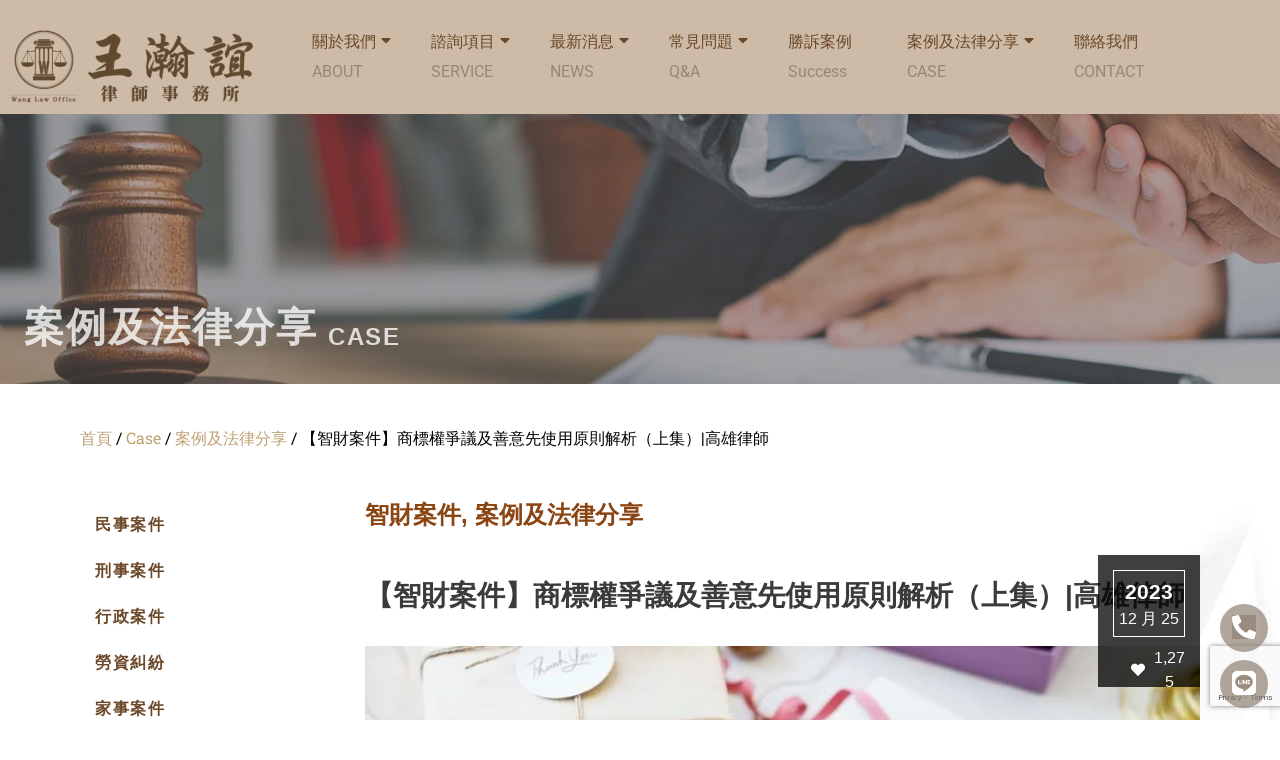

--- FILE ---
content_type: text/html; charset=UTF-8
request_url: https://wanglaw.tw/caselist/%E3%80%90%E6%99%BA%E8%B2%A1%E6%A1%88%E4%BB%B6%E3%80%91%E5%95%86%E6%A8%99%E6%AC%8A%E7%88%AD%E8%AD%B0%E5%8F%8A%E5%96%84%E6%84%8F%E5%85%88%E4%BD%BF%E7%94%A8%E5%8E%9F%E5%89%87%E8%A7%A3%E6%9E%90%EF%BC%88/
body_size: 31328
content:
<!DOCTYPE html>
<html lang="zh-TW">
<head>
	<meta charset="UTF-8" />
	<meta name="viewport" content="width=device-width, initial-scale=1" />
	<link rel="profile" href="http://gmpg.org/xfn/11" />
	<link rel="pingback" href="https://wanglaw.tw/xmlrpc.php" />
	
<meta name='robots' content='index, follow, max-image-preview:large, max-snippet:-1, max-video-preview:-1' />

	<!-- This site is optimized with the Yoast SEO plugin v23.0 - https://yoast.com/wordpress/plugins/seo/ -->
	<title>【智財案件】商標權爭議及善意先使用原則解析（上集）|高雄律師</title>
	<meta name="description" content="高雄律師 - 王瀚誼律師事務所｜高雄律師｜台南律師 在商標法爭議中，甲店名「誼起呷麵」面臨乙註冊商標的挑戰，本文深入分析商標權、揭示善意先使用原則，以實際案例助您理解甲如何捍衛經營近30年的商譽。" />
	<link rel="canonical" href="https://wanglaw.tw/?post_type=news&p=16021&preview=true" />
	<meta property="og:locale" content="zh_TW" />
	<meta property="og:type" content="article" />
	<meta property="og:title" content="【智財案件】商標權爭議及善意先使用原則解析（上集）|高雄律師 【智財案件】商標權爭議及善意先使用原則解析（上集）|高雄律師" />
	<meta property="og:description" content="高雄律師 - 王瀚誼律師事務所｜高雄律師｜台南律師 📋撰文：高雄律師，王瀚誼律師事務所。　　在商標法爭議中，甲店名「誼起呷麵」面臨乙註冊商標的挑戰，本文深入分析商標權、揭示善意先使用原則，以實際案例助您理解甲如何捍衛經營近30年的商譽。" />
	<meta property="og:url" content="https://wanglaw.tw/?post_type=news&amp;p=16021&amp;preview=true" />
	<meta property="og:site_name" content="高雄律師 - 王瀚誼律師事務所｜高雄律師｜台南律師" />
	<meta property="article:modified_time" content="2023-12-25T09:15:29+00:00" />
	<meta property="og:image" content="https://wanglaw.tw/wp-content/uploads/2023/12/商標善意使用上.jpg" />
	<meta property="og:image:width" content="1172" />
	<meta property="og:image:height" content="800" />
	<meta property="og:image:type" content="image/jpeg" />
	<meta name="twitter:card" content="summary_large_image" />
	<meta name="twitter:title" content="【智財案件】商標權爭議及善意先使用原則解析（上集）|高雄律師 【智財案件】商標權爭議及善意先使用原則解析（上集）|高雄律師" />
	<meta name="twitter:description" content="高雄律師 - 王瀚誼律師事務所｜高雄律師｜台南律師 📋撰文：高雄律師，王瀚誼律師事務所。　　在商標法爭議中，甲店名「誼起呷麵」面臨乙註冊商標的挑戰，本文深入分析商標權、揭示善意先使用原則，以實際案例助您理解甲如何捍衛經營近30年的商譽。" />
	<meta name="twitter:image" content="https://wanglaw.tw/wp-content/uploads/2023/12/商標善意使用上.jpg" />
	<meta name="twitter:label1" content="預估閱讀時間" />
	<meta name="twitter:data1" content="1 分鐘" />
	<script type="application/ld+json" class="yoast-schema-graph">{"@context":"https://schema.org","@graph":[{"@type":"WebPage","@id":"https://wanglaw.tw/caselist/%e3%80%90%e6%99%ba%e8%b2%a1%e6%a1%88%e4%bb%b6%e3%80%91%e5%95%86%e6%a8%99%e6%ac%8a%e7%88%ad%e8%ad%b0%e5%8f%8a%e5%96%84%e6%84%8f%e5%85%88%e4%bd%bf%e7%94%a8%e5%8e%9f%e5%89%87%e8%a7%a3%e6%9e%90%ef%bc%88/","url":"https://wanglaw.tw/?post_type=news&p=16021&preview=true","name":"【智財案件】商標權爭議及善意先使用原則解析（上集）|高雄律師","isPartOf":{"@id":"https://wanglaw.tw/#website"},"primaryImageOfPage":{"@id":"https://wanglaw.tw/?post_type=news&p=16021&preview=true#primaryimage"},"image":{"@id":"https://wanglaw.tw/?post_type=news&p=16021&preview=true#primaryimage"},"thumbnailUrl":"https://wanglaw.tw/wp-content/uploads/2023/12/商標善意使用上.jpg","datePublished":"2023-12-25T06:55:34+00:00","dateModified":"2023-12-25T09:15:29+00:00","description":"高雄律師 - 王瀚誼律師事務所｜高雄律師｜台南律師 在商標法爭議中，甲店名「誼起呷麵」面臨乙註冊商標的挑戰，本文深入分析商標權、揭示善意先使用原則，以實際案例助您理解甲如何捍衛經營近30年的商譽。","breadcrumb":{"@id":"https://wanglaw.tw/?post_type=news&p=16021&preview=true#breadcrumb"},"inLanguage":"zh-TW","potentialAction":[{"@type":"ReadAction","target":["https://wanglaw.tw/?post_type=news&p=16021&preview=true"]}]},{"@type":"ImageObject","inLanguage":"zh-TW","@id":"https://wanglaw.tw/?post_type=news&p=16021&preview=true#primaryimage","url":"https://wanglaw.tw/wp-content/uploads/2023/12/商標善意使用上.jpg","contentUrl":"https://wanglaw.tw/wp-content/uploads/2023/12/商標善意使用上.jpg","width":1172,"height":800,"caption":"【智財案件】商標權爭議及善意先使用原則解析（上集）|高雄律師"},{"@type":"BreadcrumbList","@id":"https://wanglaw.tw/?post_type=news&p=16021&preview=true#breadcrumb","itemListElement":[{"@type":"ListItem","position":1,"name":"首頁","item":"https://wanglaw.tw/"},{"@type":"ListItem","position":2,"name":"Case","item":"https://wanglaw.tw/caselist/"},{"@type":"ListItem","position":3,"name":"案例及法律分享","item":"https://wanglaw.tw/news-category/case_main/"},{"@type":"ListItem","position":4,"name":"【智財案件】商標權爭議及善意先使用原則解析（上集）|高雄律師"}]},{"@type":"WebSite","@id":"https://wanglaw.tw/#website","url":"https://wanglaw.tw/","name":"高雄律師 - 王瀚誼律師事務所｜高雄律師｜台南律師","description":"由王瀚誼律師所主持，具多年之企業法律顧問經驗，擅長商業合約處理協商、不動產相關爭議，抑或銀行法、幫助詐欺、吸金、網路賭博機房等刑事案件，期盼以最專業同理的態度，協助客戶於各類民事、刑事、家事等案件中，達致各個案件於當下最完善的結果。高雄律師 台南律師","publisher":{"@id":"https://wanglaw.tw/#organization"},"potentialAction":[{"@type":"SearchAction","target":{"@type":"EntryPoint","urlTemplate":"https://wanglaw.tw/?s={search_term_string}"},"query-input":"required name=search_term_string"}],"inLanguage":"zh-TW"},{"@type":"Organization","@id":"https://wanglaw.tw/#organization","name":"高雄律師 - 王瀚誼律師事務所｜高雄律師｜台南律師","url":"https://wanglaw.tw/","logo":{"@type":"ImageObject","inLanguage":"zh-TW","@id":"https://wanglaw.tw/#/schema/logo/image/","url":"https://wanglaw.tw/wp-content/uploads/2022/03/logo.png","contentUrl":"https://wanglaw.tw/wp-content/uploads/2022/03/logo.png","width":378,"height":113,"caption":"高雄律師 - 王瀚誼律師事務所｜高雄律師｜台南律師"},"image":{"@id":"https://wanglaw.tw/#/schema/logo/image/"}}]}</script>
	<!-- / Yoast SEO plugin. -->


<link rel='dns-prefetch' href='//www.google.com' />
<link rel="alternate" type="application/rss+xml" title="訂閱《高雄律師 - 王瀚誼律師事務所｜高雄律師｜台南律師》&raquo; 資訊提供" href="https://wanglaw.tw/feed/" />
<link rel="alternate" type="application/rss+xml" title="訂閱《高雄律師 - 王瀚誼律師事務所｜高雄律師｜台南律師》&raquo; 留言的資訊提供" href="https://wanglaw.tw/comments/feed/" />
<link data-optimized="2" rel="stylesheet" href="https://wanglaw.tw/wp-content/litespeed/css/3da506d73d7436cc024da42cf7678f03.css?ver=24c7c" />





























<link rel="preconnect" href="https://fonts.gstatic.com/" crossorigin><script type="text/javascript" src="https://wanglaw.tw/wp-includes/js/jquery/jquery.min.js?ver=3.7.1" id="jquery-core-js"></script>
<script type="text/javascript" src="https://wanglaw.tw/wp-includes/js/jquery/jquery-migrate.min.js?ver=3.4.1" id="jquery-migrate-js"></script>
<link rel="https://api.w.org/" href="https://wanglaw.tw/wp-json/" /><link rel="alternate" type="application/json+oembed" href="https://wanglaw.tw/wp-json/oembed/1.0/embed?url=https%3A%2F%2Fwanglaw.tw%2Fcaselist%2F%25e3%2580%2590%25e6%2599%25ba%25e8%25b2%25a1%25e6%25a1%2588%25e4%25bb%25b6%25e3%2580%2591%25e5%2595%2586%25e6%25a8%2599%25e6%25ac%258a%25e7%2588%25ad%25e8%25ad%25b0%25e5%258f%258a%25e5%2596%2584%25e6%2584%258f%25e5%2585%2588%25e4%25bd%25bf%25e7%2594%25a8%25e5%258e%259f%25e5%2589%2587%25e8%25a7%25a3%25e6%259e%2590%25ef%25bc%2588%2F" />
<link rel="alternate" type="text/xml+oembed" href="https://wanglaw.tw/wp-json/oembed/1.0/embed?url=https%3A%2F%2Fwanglaw.tw%2Fcaselist%2F%25e3%2580%2590%25e6%2599%25ba%25e8%25b2%25a1%25e6%25a1%2588%25e4%25bb%25b6%25e3%2580%2591%25e5%2595%2586%25e6%25a8%2599%25e6%25ac%258a%25e7%2588%25ad%25e8%25ad%25b0%25e5%258f%258a%25e5%2596%2584%25e6%2584%258f%25e5%2585%2588%25e4%25bd%25bf%25e7%2594%25a8%25e5%258e%259f%25e5%2589%2587%25e8%25a7%25a3%25e6%259e%2590%25ef%25bc%2588%2F&#038;format=xml" />

		<!-- GA Google Analytics @ https://m0n.co/ga -->
		<script>
			(function(i,s,o,g,r,a,m){i['GoogleAnalyticsObject']=r;i[r]=i[r]||function(){
			(i[r].q=i[r].q||[]).push(arguments)},i[r].l=1*new Date();a=s.createElement(o),
			m=s.getElementsByTagName(o)[0];a.async=1;a.src=g;m.parentNode.insertBefore(a,m)
			})(window,document,'script','https://www.google-analytics.com/analytics.js','ga');
			ga('create', 'G-DKJCGH2TB5', 'auto');
			ga('send', 'pageview');
		</script>

	<script type='text/javascript'>
/* <![CDATA[ */
var VPData = {"version":"3.3.8","pro":false,"__":{"couldnt_retrieve_vp":"Couldn't retrieve Visual Portfolio ID.","pswp_close":"Close (Esc)","pswp_share":"Share","pswp_fs":"Toggle fullscreen","pswp_zoom":"Zoom in\/out","pswp_prev":"Previous (arrow left)","pswp_next":"Next (arrow right)","pswp_share_fb":"Share on Facebook","pswp_share_tw":"Tweet","pswp_share_pin":"Pin it","pswp_download":"Download","fancybox_close":"Close","fancybox_next":"Next","fancybox_prev":"Previous","fancybox_error":"The requested content cannot be loaded. <br \/> Please try again later.","fancybox_play_start":"Start slideshow","fancybox_play_stop":"Pause slideshow","fancybox_full_screen":"Full screen","fancybox_thumbs":"Thumbnails","fancybox_download":"Download","fancybox_share":"Share","fancybox_zoom":"Zoom"},"settingsPopupGallery":{"enable_on_wordpress_images":false,"vendor":"fancybox","deep_linking":false,"deep_linking_url_to_share_images":false,"show_arrows":true,"show_counter":true,"show_zoom_button":true,"show_fullscreen_button":true,"show_share_button":true,"show_close_button":true,"show_thumbs":true,"show_download_button":false,"show_slideshow":false,"click_to_zoom":true,"restore_focus":true},"screenSizes":[320,576,768,992,1200]};
/* ]]> */
</script>
		<noscript>
			<style type="text/css">
				.vp-portfolio__preloader-wrap{display:none}.vp-portfolio__filter-wrap,.vp-portfolio__items-wrap,.vp-portfolio__pagination-wrap,.vp-portfolio__sort-wrap{opacity:1;visibility:visible}.vp-portfolio__item .vp-portfolio__item-img noscript+img,.vp-portfolio__thumbnails-wrap{display:none}
			</style>
		</noscript>
		<script id="wpcp_disable_selection" type="text/javascript">
var image_save_msg='You are not allowed to save images!';
	var no_menu_msg='Context Menu disabled!';
	var smessage = "Content is protected !!";

function disableEnterKey(e)
{
	var elemtype = e.target.tagName;
	
	elemtype = elemtype.toUpperCase();
	
	if (elemtype == "TEXT" || elemtype == "TEXTAREA" || elemtype == "INPUT" || elemtype == "PASSWORD" || elemtype == "SELECT" || elemtype == "OPTION" || elemtype == "EMBED")
	{
		elemtype = 'TEXT';
	}
	
	if (e.ctrlKey){
     var key;
     if(window.event)
          key = window.event.keyCode;     //IE
     else
          key = e.which;     //firefox (97)
    //if (key != 17) alert(key);
     if (elemtype!= 'TEXT' && (key == 97 || key == 65 || key == 67 || key == 99 || key == 88 || key == 120 || key == 26 || key == 85  || key == 86 || key == 83 || key == 43 || key == 73))
     {
		if(wccp_free_iscontenteditable(e)) return true;
		show_wpcp_message('You are not allowed to copy content or view source');
		return false;
     }else
     	return true;
     }
}


/*For contenteditable tags*/
function wccp_free_iscontenteditable(e)
{
	var e = e || window.event; // also there is no e.target property in IE. instead IE uses window.event.srcElement
  	
	var target = e.target || e.srcElement;

	var elemtype = e.target.nodeName;
	
	elemtype = elemtype.toUpperCase();
	
	var iscontenteditable = "false";
		
	if(typeof target.getAttribute!="undefined" ) iscontenteditable = target.getAttribute("contenteditable"); // Return true or false as string
	
	var iscontenteditable2 = false;
	
	if(typeof target.isContentEditable!="undefined" ) iscontenteditable2 = target.isContentEditable; // Return true or false as boolean

	if(target.parentElement.isContentEditable) iscontenteditable2 = true;
	
	if (iscontenteditable == "true" || iscontenteditable2 == true)
	{
		if(typeof target.style!="undefined" ) target.style.cursor = "text";
		
		return true;
	}
}

////////////////////////////////////
function disable_copy(e)
{	
	var e = e || window.event; // also there is no e.target property in IE. instead IE uses window.event.srcElement
	
	var elemtype = e.target.tagName;
	
	elemtype = elemtype.toUpperCase();
	
	if (elemtype == "TEXT" || elemtype == "TEXTAREA" || elemtype == "INPUT" || elemtype == "PASSWORD" || elemtype == "SELECT" || elemtype == "OPTION" || elemtype == "EMBED")
	{
		elemtype = 'TEXT';
	}
	
	if(wccp_free_iscontenteditable(e)) return true;
	
	var isSafari = /Safari/.test(navigator.userAgent) && /Apple Computer/.test(navigator.vendor);
	
	var checker_IMG = '';
	if (elemtype == "IMG" && checker_IMG == 'checked' && e.detail >= 2) {show_wpcp_message(alertMsg_IMG);return false;}
	if (elemtype != "TEXT")
	{
		if (smessage !== "" && e.detail == 2)
			show_wpcp_message(smessage);
		
		if (isSafari)
			return true;
		else
			return false;
	}	
}

//////////////////////////////////////////
function disable_copy_ie()
{
	var e = e || window.event;
	var elemtype = window.event.srcElement.nodeName;
	elemtype = elemtype.toUpperCase();
	if(wccp_free_iscontenteditable(e)) return true;
	if (elemtype == "IMG") {show_wpcp_message(alertMsg_IMG);return false;}
	if (elemtype != "TEXT" && elemtype != "TEXTAREA" && elemtype != "INPUT" && elemtype != "PASSWORD" && elemtype != "SELECT" && elemtype != "OPTION" && elemtype != "EMBED")
	{
		return false;
	}
}	
function reEnable()
{
	return true;
}
document.onkeydown = disableEnterKey;
document.onselectstart = disable_copy_ie;
if(navigator.userAgent.indexOf('MSIE')==-1)
{
	document.onmousedown = disable_copy;
	document.onclick = reEnable;
}
function disableSelection(target)
{
    //For IE This code will work
    if (typeof target.onselectstart!="undefined")
    target.onselectstart = disable_copy_ie;
    
    //For Firefox This code will work
    else if (typeof target.style.MozUserSelect!="undefined")
    {target.style.MozUserSelect="none";}
    
    //All other  (ie: Opera) This code will work
    else
    target.onmousedown=function(){return false}
    target.style.cursor = "default";
}
//Calling the JS function directly just after body load
window.onload = function(){disableSelection(document.body);};

//////////////////special for safari Start////////////////
var onlongtouch;
var timer;
var touchduration = 1000; //length of time we want the user to touch before we do something

var elemtype = "";
function touchstart(e) {
	var e = e || window.event;
  // also there is no e.target property in IE.
  // instead IE uses window.event.srcElement
  	var target = e.target || e.srcElement;
	
	elemtype = window.event.srcElement.nodeName;
	
	elemtype = elemtype.toUpperCase();
	
	if(!wccp_pro_is_passive()) e.preventDefault();
	if (!timer) {
		timer = setTimeout(onlongtouch, touchduration);
	}
}

function touchend() {
    //stops short touches from firing the event
    if (timer) {
        clearTimeout(timer);
        timer = null;
    }
	onlongtouch();
}

onlongtouch = function(e) { //this will clear the current selection if anything selected
	
	if (elemtype != "TEXT" && elemtype != "TEXTAREA" && elemtype != "INPUT" && elemtype != "PASSWORD" && elemtype != "SELECT" && elemtype != "EMBED" && elemtype != "OPTION")	
	{
		if (window.getSelection) {
			if (window.getSelection().empty) {  // Chrome
			window.getSelection().empty();
			} else if (window.getSelection().removeAllRanges) {  // Firefox
			window.getSelection().removeAllRanges();
			}
		} else if (document.selection) {  // IE?
			document.selection.empty();
		}
		return false;
	}
};

document.addEventListener("DOMContentLoaded", function(event) { 
    window.addEventListener("touchstart", touchstart, false);
    window.addEventListener("touchend", touchend, false);
});

function wccp_pro_is_passive() {

  var cold = false,
  hike = function() {};

  try {
	  const object1 = {};
  var aid = Object.defineProperty(object1, 'passive', {
  get() {cold = true}
  });
  window.addEventListener('test', hike, aid);
  window.removeEventListener('test', hike, aid);
  } catch (e) {}

  return cold;
}
/*special for safari End*/
</script>
<script id="wpcp_disable_Right_Click" type="text/javascript">
document.ondragstart = function() { return false;}
	function nocontext(e) {
	   return false;
	}
	document.oncontextmenu = nocontext;
</script>

<script id="wpcp_css_disable_selection" type="text/javascript">
var e = document.getElementsByTagName('body')[0];
if(e)
{
	e.setAttribute('unselectable',"on");
}
</script>
<meta name="generator" content="Elementor 3.22.3; features: e_optimized_assets_loading, e_optimized_css_loading, additional_custom_breakpoints; settings: css_print_method-external, google_font-enabled, font_display-auto">
		
		<script>
			document.documentElement.classList.add(
				'vp-lazyload-enabled'
			);
		</script>
		<link rel="icon" href="https://wanglaw.tw/wp-content/uploads/2022/05/favicon.png" sizes="32x32" />
<link rel="icon" href="https://wanglaw.tw/wp-content/uploads/2022/05/favicon.png" sizes="192x192" />
<link rel="apple-touch-icon" href="https://wanglaw.tw/wp-content/uploads/2022/05/favicon.png" />
<meta name="msapplication-TileImage" content="https://wanglaw.tw/wp-content/uploads/2022/05/favicon.png" />
		
		

</head>

<body class="news-template news-template-elementor_header_footer single single-news postid-16021 wp-custom-logo unselectable ehf-header ehf-footer ehf-template-hello-elementor ehf-stylesheet-hello-elementor loftloader-lite-enabled elementor-default elementor-template-full-width elementor-kit-7 elementor-page elementor-page-16021"><div id="loftloader-wrapper" class="pl-imgloading" data-show-close-time="15000" data-max-load-time="0"><div class="loader-section section-fade"></div><div class="loader-inner"><div id="loader"><div class="imgloading-container"><span style="background-image: url(https://wanglaw.tw/wp-content/uploads/2022/03/logo.png);"></span></div><img width="300" height="89" data-no-lazy="1" class="skip-lazy" alt="載入程式圖片" src="https://wanglaw.tw/wp-content/uploads/2022/03/logo.png"></div></div><div class="loader-close-button" style="display: none;"><span class="screen-reader-text">關閉</span></div></div>
		<script>
			(function($) {
				if (!$) {
					return;
				}

				// Previously we added this code on Elementor pages only,
				// but sometimes Lightbox enabled globally and it still conflicting with our galleries.
				// if (!$('.elementor-page').length) {
				//     return;
				// }

				function addDataAttribute($items) {
					$items.find('.vp-portfolio__item a:not([data-elementor-open-lightbox])').each(function () {
						if (/\.(png|jpe?g|gif|svg|webp)(\?.*)?$/i.test(this.href)) {
							this.dataset.elementorOpenLightbox = 'no';
						}
					});
				}

				$(document).on('init.vpf', function(event, vpObject) {
					if ('vpf' !== event.namespace) {
						return;
					}

					addDataAttribute(vpObject.$item);
				});
				$(document).on('addItems.vpf', function(event, vpObject, $items) {
					if ('vpf' !== event.namespace) {
						return;
					}

					addDataAttribute($items);
				});
			})(window.jQuery);
		</script>
		<div id="page" class="hfeed site">

		<header id="masthead" itemscope="itemscope" itemtype="https://schema.org/WPHeader">
			<p class="main-title bhf-hidden" itemprop="headline"><a href="https://wanglaw.tw" title="高雄律師 &#8211; 王瀚誼律師事務所｜高雄律師｜台南律師" rel="home">高雄律師 &#8211; 王瀚誼律師事務所｜高雄律師｜台南律師</a></p>
					<div data-elementor-type="wp-post" data-elementor-id="8" class="elementor elementor-8">
						<section class="elementor-section elementor-top-section elementor-element elementor-element-65bfcd5 elementor-section-boxed elementor-section-height-default elementor-section-height-default" data-id="65bfcd5" data-element_type="section" data-settings="{&quot;motion_fx_motion_fx_scrolling&quot;:&quot;yes&quot;,&quot;motion_fx_devices&quot;:[&quot;desktop&quot;,&quot;tablet&quot;,&quot;mobile&quot;]}">
							<div class="elementor-background-overlay"></div>
							<div class="elementor-container elementor-column-gap-default">
					<div class="elementor-column elementor-col-50 elementor-top-column elementor-element elementor-element-ba82bd2" data-id="ba82bd2" data-element_type="column">
			<div class="elementor-widget-wrap elementor-element-populated">
						<div class="elementor-element elementor-element-342cf53 elementor-widget elementor-widget-html" data-id="342cf53" data-element_type="widget" data-widget_type="html.default">
				<div class="elementor-widget-container">
			<!-- Global site tag (gtag.js) - Google Analytics -->
<script async src="https://www.googletagmanager.com/gtag/js?id=G-DKJCGH2TB5"></script>
<script>
  window.dataLayer = window.dataLayer || [];
  function gtag(){dataLayer.push(arguments);}
  gtag('js', new Date());

  gtag('config', 'G-DKJCGH2TB5');
</script>


<script type="text/javascript">
  window._mfq = window._mfq || [];
  (function() {
    var mf = document.createElement("script");
    mf.type = "text/javascript"; mf.defer = true;
    mf.src = "//cdn.mouseflow.com/projects/ed64e46b-5467-49d5-93a4-fe182a0d1517.js";
    document.getElementsByTagName("head")[0].appendChild(mf);
  })();
</script>

<meta name="google-site-verification" content="hb4oO2rn-AbMzSWEbgT7pi0KPZn-fnSepSTYVY-bqrY" />		</div>
				</div>
				<div class="elementor-element elementor-element-57e6e21 elementor-widget elementor-widget-image" data-id="57e6e21" data-element_type="widget" data-widget_type="image.default">
				<div class="elementor-widget-container">
														<a href="/">
							<img src="https://wanglaw.tw/wp-content/uploads/elementor/thumbs/logo-r3aecijib8bi9eyg7ms49j86h3xnz9b426noy6ryhw.png" title="logo" alt="logo" loading="lazy" />								</a>
													</div>
				</div>
					</div>
		</div>
				<div class="elementor-column elementor-col-50 elementor-top-column elementor-element elementor-element-2024f9f" data-id="2024f9f" data-element_type="column">
			<div class="elementor-widget-wrap elementor-element-populated">
						<div class="elementor-element elementor-element-97a423e elementor-nav-menu__align-left elementor-nav-menu--stretch headme elementor-nav-menu--dropdown-tablet elementor-nav-menu__text-align-aside elementor-nav-menu--toggle elementor-nav-menu--burger elementor-widget elementor-widget-nav-menu" data-id="97a423e" data-element_type="widget" data-settings="{&quot;full_width&quot;:&quot;stretch&quot;,&quot;layout&quot;:&quot;horizontal&quot;,&quot;submenu_icon&quot;:{&quot;value&quot;:&quot;&lt;i class=\&quot;fas fa-caret-down\&quot;&gt;&lt;\/i&gt;&quot;,&quot;library&quot;:&quot;fa-solid&quot;},&quot;toggle&quot;:&quot;burger&quot;}" data-widget_type="nav-menu.default">
				<div class="elementor-widget-container">
						<nav migration_allowed="1" migrated="0" role="navigation" class="elementor-nav-menu--main elementor-nav-menu__container elementor-nav-menu--layout-horizontal e--pointer-none">
				<ul id="menu-1-97a423e" class="elementor-nav-menu"><li class="menu-item menu-item-type-custom menu-item-object-custom menu-item-has-children menu-item-26"><a href="/about/" class="elementor-item"><span clas="s1">關於我們</span><br><div class="s2">ABOUT</div></a>
<ul class="sub-menu elementor-nav-menu--dropdown">
	<li class="menu-item menu-item-type-custom menu-item-object-custom menu-item-31"><a href="/about/" class="elementor-sub-item">設立宗旨</a></li>
	<li class="menu-item menu-item-type-custom menu-item-object-custom menu-item-32"><a href="/about02/" class="elementor-sub-item">專業團隊與合作律師</a></li>
	<li class="menu-item menu-item-type-custom menu-item-object-custom menu-item-33"><a href="/about03/" class="elementor-sub-item">合作專業顧問</a></li>
</ul>
</li>
<li class="menu-item menu-item-type-custom menu-item-object-custom menu-item-has-children menu-item-27"><a href="/service/" class="elementor-item">諮詢項目<br><div class="s2">SERVICE</div></a>
<ul class="sub-menu elementor-nav-menu--dropdown">
	<li class="menu-item menu-item-type-custom menu-item-object-custom menu-item-121"><a href="/service/" class="elementor-sub-item">民事案件</a></li>
	<li class="menu-item menu-item-type-post_type menu-item-object-page menu-item-760"><a href="https://wanglaw.tw/service02/" class="elementor-sub-item">勞資糾紛</a></li>
	<li class="menu-item menu-item-type-post_type menu-item-object-page menu-item-759"><a href="https://wanglaw.tw/service03/" class="elementor-sub-item">刑事案件</a></li>
	<li class="menu-item menu-item-type-post_type menu-item-object-page menu-item-768"><a href="https://wanglaw.tw/service04/" class="elementor-sub-item">家事案件</a></li>
	<li class="menu-item menu-item-type-post_type menu-item-object-page menu-item-786"><a href="https://wanglaw.tw/service05/" class="elementor-sub-item">行政案件</a></li>
</ul>
</li>
<li class="menu-item menu-item-type-custom menu-item-object-custom menu-item-has-children menu-item-28"><a class="elementor-item">最新消息<br><div class="s2">NEWS</div></a>
<ul class="sub-menu elementor-nav-menu--dropdown">
	<li class="menu-item menu-item-type-post_type menu-item-object-page menu-item-9691"><a href="https://wanglaw.tw/amendlaw/" class="elementor-sub-item">修法新訊</a></li>
	<li class="menu-item menu-item-type-post_type menu-item-object-page menu-item-9690"><a href="https://wanglaw.tw/wincase/" class="elementor-sub-item">勝訴案例</a></li>
</ul>
</li>
<li class="menu-item menu-item-type-custom menu-item-object-custom menu-item-has-children menu-item-123"><a href="#" class="elementor-item elementor-item-anchor">常見問題<br><div class="s2">Q&#038;A</div></a>
<ul class="sub-menu elementor-nav-menu--dropdown">
	<li class="menu-item menu-item-type-post_type menu-item-object-page menu-item-804"><a href="https://wanglaw.tw/faq/" class="elementor-sub-item">預約律師諮詢須知</a></li>
	<li class="menu-item menu-item-type-post_type menu-item-object-page menu-item-823"><a href="https://wanglaw.tw/faq02/" class="elementor-sub-item">合作法律顧問須知</a></li>
	<li class="menu-item menu-item-type-post_type menu-item-object-page menu-item-941"><a href="https://wanglaw.tw/faq04/" class="elementor-sub-item">法律小知識</a></li>
</ul>
</li>
<li class="menu-item menu-item-type-custom menu-item-object-custom menu-item-16895"><a href="https://wanglaw.tw/wincase/" class="elementor-item">勝訴案例<br><div class="s2">Success</div></a></li>
<li class="menu-item menu-item-type-custom menu-item-object-custom menu-item-has-children menu-item-29"><a href="/case/" class="elementor-item">案例及法律分享<br><div class="s2">CASE</div></a>
<ul class="sub-menu elementor-nav-menu--dropdown">
	<li class="menu-item menu-item-type-custom menu-item-object-custom menu-item-5953"><a href="/case/?vp_filter=news-category%3Acase001" class="elementor-sub-item">民事案件</a></li>
	<li class="menu-item menu-item-type-custom menu-item-object-custom menu-item-5954"><a href="/case/?vp_filter=news-category%3Acase002" class="elementor-sub-item">刑事案件</a></li>
	<li class="menu-item menu-item-type-custom menu-item-object-custom menu-item-5955"><a href="/case/?vp_filter=news-category%3Acase003" class="elementor-sub-item">行政案件</a></li>
	<li class="menu-item menu-item-type-custom menu-item-object-custom menu-item-5956"><a href="/case/?vp_filter=news-category%3Acase004" class="elementor-sub-item">勞資糾紛</a></li>
	<li class="menu-item menu-item-type-custom menu-item-object-custom menu-item-5957"><a href="/case/?vp_filter=news-category%3Acase005" class="elementor-sub-item">家事案件</a></li>
	<li class="menu-item menu-item-type-custom menu-item-object-custom menu-item-5958"><a href="/case/?vp_filter=news-category%3Acase006" class="elementor-sub-item">不動產案件</a></li>
	<li class="menu-item menu-item-type-custom menu-item-object-custom menu-item-5959"><a href="/case/?vp_filter=news-category%3Acase007" class="elementor-sub-item">智財案件</a></li>
	<li class="menu-item menu-item-type-custom menu-item-object-custom menu-item-5960"><a href="/case/?vp_filter=news-category%3Acase008" class="elementor-sub-item">公司法案件</a></li>
	<li class="menu-item menu-item-type-custom menu-item-object-custom menu-item-5961"><a href="/case/?vp_filter=news-category%3Acase009" class="elementor-sub-item">保險法案件</a></li>
</ul>
</li>
<li class="menu-item menu-item-type-post_type menu-item-object-page menu-item-955"><a href="https://wanglaw.tw/contact/" class="elementor-item">聯絡我們<br><div class="s2">CONTACT</div></a></li>
</ul>			</nav>
					<div class="elementor-menu-toggle" role="button" tabindex="0" aria-label="Menu Toggle" aria-expanded="false">
			<i aria-hidden="true" role="presentation" class="elementor-menu-toggle__icon--open eicon-menu-bar"></i><i aria-hidden="true" role="presentation" class="elementor-menu-toggle__icon--close eicon-close"></i>			<span class="elementor-screen-only">Menu</span>
		</div>
			<nav class="elementor-nav-menu--dropdown elementor-nav-menu__container" role="navigation" aria-hidden="true">
				<ul id="menu-2-97a423e" class="elementor-nav-menu"><li class="menu-item menu-item-type-custom menu-item-object-custom menu-item-has-children menu-item-26"><a href="/about/" class="elementor-item" tabindex="-1"><span clas="s1">關於我們</span><br><div class="s2">ABOUT</div></a>
<ul class="sub-menu elementor-nav-menu--dropdown">
	<li class="menu-item menu-item-type-custom menu-item-object-custom menu-item-31"><a href="/about/" class="elementor-sub-item" tabindex="-1">設立宗旨</a></li>
	<li class="menu-item menu-item-type-custom menu-item-object-custom menu-item-32"><a href="/about02/" class="elementor-sub-item" tabindex="-1">專業團隊與合作律師</a></li>
	<li class="menu-item menu-item-type-custom menu-item-object-custom menu-item-33"><a href="/about03/" class="elementor-sub-item" tabindex="-1">合作專業顧問</a></li>
</ul>
</li>
<li class="menu-item menu-item-type-custom menu-item-object-custom menu-item-has-children menu-item-27"><a href="/service/" class="elementor-item" tabindex="-1">諮詢項目<br><div class="s2">SERVICE</div></a>
<ul class="sub-menu elementor-nav-menu--dropdown">
	<li class="menu-item menu-item-type-custom menu-item-object-custom menu-item-121"><a href="/service/" class="elementor-sub-item" tabindex="-1">民事案件</a></li>
	<li class="menu-item menu-item-type-post_type menu-item-object-page menu-item-760"><a href="https://wanglaw.tw/service02/" class="elementor-sub-item" tabindex="-1">勞資糾紛</a></li>
	<li class="menu-item menu-item-type-post_type menu-item-object-page menu-item-759"><a href="https://wanglaw.tw/service03/" class="elementor-sub-item" tabindex="-1">刑事案件</a></li>
	<li class="menu-item menu-item-type-post_type menu-item-object-page menu-item-768"><a href="https://wanglaw.tw/service04/" class="elementor-sub-item" tabindex="-1">家事案件</a></li>
	<li class="menu-item menu-item-type-post_type menu-item-object-page menu-item-786"><a href="https://wanglaw.tw/service05/" class="elementor-sub-item" tabindex="-1">行政案件</a></li>
</ul>
</li>
<li class="menu-item menu-item-type-custom menu-item-object-custom menu-item-has-children menu-item-28"><a class="elementor-item" tabindex="-1">最新消息<br><div class="s2">NEWS</div></a>
<ul class="sub-menu elementor-nav-menu--dropdown">
	<li class="menu-item menu-item-type-post_type menu-item-object-page menu-item-9691"><a href="https://wanglaw.tw/amendlaw/" class="elementor-sub-item" tabindex="-1">修法新訊</a></li>
	<li class="menu-item menu-item-type-post_type menu-item-object-page menu-item-9690"><a href="https://wanglaw.tw/wincase/" class="elementor-sub-item" tabindex="-1">勝訴案例</a></li>
</ul>
</li>
<li class="menu-item menu-item-type-custom menu-item-object-custom menu-item-has-children menu-item-123"><a href="#" class="elementor-item elementor-item-anchor" tabindex="-1">常見問題<br><div class="s2">Q&#038;A</div></a>
<ul class="sub-menu elementor-nav-menu--dropdown">
	<li class="menu-item menu-item-type-post_type menu-item-object-page menu-item-804"><a href="https://wanglaw.tw/faq/" class="elementor-sub-item" tabindex="-1">預約律師諮詢須知</a></li>
	<li class="menu-item menu-item-type-post_type menu-item-object-page menu-item-823"><a href="https://wanglaw.tw/faq02/" class="elementor-sub-item" tabindex="-1">合作法律顧問須知</a></li>
	<li class="menu-item menu-item-type-post_type menu-item-object-page menu-item-941"><a href="https://wanglaw.tw/faq04/" class="elementor-sub-item" tabindex="-1">法律小知識</a></li>
</ul>
</li>
<li class="menu-item menu-item-type-custom menu-item-object-custom menu-item-16895"><a href="https://wanglaw.tw/wincase/" class="elementor-item" tabindex="-1">勝訴案例<br><div class="s2">Success</div></a></li>
<li class="menu-item menu-item-type-custom menu-item-object-custom menu-item-has-children menu-item-29"><a href="/case/" class="elementor-item" tabindex="-1">案例及法律分享<br><div class="s2">CASE</div></a>
<ul class="sub-menu elementor-nav-menu--dropdown">
	<li class="menu-item menu-item-type-custom menu-item-object-custom menu-item-5953"><a href="/case/?vp_filter=news-category%3Acase001" class="elementor-sub-item" tabindex="-1">民事案件</a></li>
	<li class="menu-item menu-item-type-custom menu-item-object-custom menu-item-5954"><a href="/case/?vp_filter=news-category%3Acase002" class="elementor-sub-item" tabindex="-1">刑事案件</a></li>
	<li class="menu-item menu-item-type-custom menu-item-object-custom menu-item-5955"><a href="/case/?vp_filter=news-category%3Acase003" class="elementor-sub-item" tabindex="-1">行政案件</a></li>
	<li class="menu-item menu-item-type-custom menu-item-object-custom menu-item-5956"><a href="/case/?vp_filter=news-category%3Acase004" class="elementor-sub-item" tabindex="-1">勞資糾紛</a></li>
	<li class="menu-item menu-item-type-custom menu-item-object-custom menu-item-5957"><a href="/case/?vp_filter=news-category%3Acase005" class="elementor-sub-item" tabindex="-1">家事案件</a></li>
	<li class="menu-item menu-item-type-custom menu-item-object-custom menu-item-5958"><a href="/case/?vp_filter=news-category%3Acase006" class="elementor-sub-item" tabindex="-1">不動產案件</a></li>
	<li class="menu-item menu-item-type-custom menu-item-object-custom menu-item-5959"><a href="/case/?vp_filter=news-category%3Acase007" class="elementor-sub-item" tabindex="-1">智財案件</a></li>
	<li class="menu-item menu-item-type-custom menu-item-object-custom menu-item-5960"><a href="/case/?vp_filter=news-category%3Acase008" class="elementor-sub-item" tabindex="-1">公司法案件</a></li>
	<li class="menu-item menu-item-type-custom menu-item-object-custom menu-item-5961"><a href="/case/?vp_filter=news-category%3Acase009" class="elementor-sub-item" tabindex="-1">保險法案件</a></li>
</ul>
</li>
<li class="menu-item menu-item-type-post_type menu-item-object-page menu-item-955"><a href="https://wanglaw.tw/contact/" class="elementor-item" tabindex="-1">聯絡我們<br><div class="s2">CONTACT</div></a></li>
</ul>			</nav>
				</div>
				</div>
					</div>
		</div>
					</div>
		</section>
				</div>
				</header>

			<div data-elementor-type="wp-post" data-elementor-id="16021" class="elementor elementor-16021">
						<section class="elementor-section elementor-top-section elementor-element elementor-element-9628381 elementor-section-full_width elementor-section-height-default elementor-section-height-default" data-id="9628381" data-element_type="section">
						<div class="elementor-container elementor-column-gap-no">
					<div class="elementor-column elementor-col-100 elementor-top-column elementor-element elementor-element-dc20765" data-id="dc20765" data-element_type="column">
			<div class="elementor-widget-wrap elementor-element-populated">
						<div class="elementor-element elementor-element-1840404 elementor-widget elementor-widget-shortcode" data-id="1840404" data-element_type="widget" data-widget_type="shortcode.default">
				<div class="elementor-widget-container">
					<div class="elementor-shortcode">		<div data-elementor-type="section" data-elementor-id="5557" class="elementor elementor-5557">
		<div class="elementor-section-wrap">
					<section class="elementor-section elementor-top-section elementor-element elementor-element-139c6db elementor-section-height-min-height elementor-section-items-bottom elementor-section-boxed elementor-section-height-default" data-id="139c6db" data-element_type="section" data-settings="{&quot;background_background&quot;:&quot;classic&quot;}">
							<div class="elementor-background-overlay"></div>
							<div class="elementor-container elementor-column-gap-default">
					<div class="elementor-column elementor-col-100 elementor-top-column elementor-element elementor-element-673afa4" data-id="673afa4" data-element_type="column">
			<div class="elementor-widget-wrap elementor-element-populated">
						<div class="elementor-element elementor-element-4a2690c elementor-widget__width-auto elementor-widget elementor-widget-heading" data-id="4a2690c" data-element_type="widget" data-widget_type="heading.default">
				<div class="elementor-widget-container">
			<h2 class="elementor-heading-title elementor-size-default">案例及法律分享</h2>		</div>
				</div>
				<div class="elementor-element elementor-element-62faab0 elementor-widget__width-auto elementor-widget elementor-widget-heading" data-id="62faab0" data-element_type="widget" data-widget_type="heading.default">
				<div class="elementor-widget-container">
			<span class="elementor-heading-title elementor-size-default">CASE</span>		</div>
				</div>
					</div>
		</div>
					</div>
		</section>
				</div>
		</div>
		</div>
				</div>
				</div>
					</div>
		</div>
					</div>
		</section>
				<section class="elementor-section elementor-top-section elementor-element elementor-element-e886cba elementor-section-boxed elementor-section-height-default elementor-section-height-default" data-id="e886cba" data-element_type="section">
						<div class="elementor-container elementor-column-gap-default">
					<div class="elementor-column elementor-col-100 elementor-top-column elementor-element elementor-element-d0a1596" data-id="d0a1596" data-element_type="column">
			<div class="elementor-widget-wrap elementor-element-populated">
						<div class="elementor-element elementor-element-ac7116c elementor-align-left elementor-widget elementor-widget-breadcrumbs" data-id="ac7116c" data-element_type="widget" data-widget_type="breadcrumbs.default">
				<div class="elementor-widget-container">
			<div id="breadcrumbs"><span><span><a href="https://wanglaw.tw/">首頁</a></span> / <span><a href="https://wanglaw.tw/caselist/">Case</a></span> / <span><a href="https://wanglaw.tw/news-category/case_main/">案例及法律分享</a></span> / <span class="breadcrumb_last" aria-current="page">【智財案件】商標權爭議及善意先使用原則解析（上集）|高雄律師</span></span></div>		</div>
				</div>
					</div>
		</div>
					</div>
		</section>
				<section class="elementor-section elementor-top-section elementor-element elementor-element-25aea3c elementor-section-height-min-height elementor-section-items-top elementor-reverse-mobile elementor-section-boxed elementor-section-height-default" data-id="25aea3c" data-element_type="section" data-settings="{&quot;background_background&quot;:&quot;classic&quot;}">
						<div class="elementor-container elementor-column-gap-default">
					<div class="elementor-column elementor-col-50 elementor-top-column elementor-element elementor-element-ef6c030" data-id="ef6c030" data-element_type="column">
			<div class="elementor-widget-wrap elementor-element-populated">
						<div class="elementor-element elementor-element-a4fb069 hfe-nav-menu__align-justify hfe-nav-menu__breakpoint-none elementor-hidden-mobile hfe-submenu-icon-arrow hfe-link-redirect-child elementor-widget elementor-widget-navigation-menu" data-id="a4fb069" data-element_type="widget" data-settings="{&quot;padding_horizontal_menu_item&quot;:{&quot;unit&quot;:&quot;px&quot;,&quot;size&quot;:15,&quot;sizes&quot;:[]},&quot;padding_horizontal_menu_item_tablet&quot;:{&quot;unit&quot;:&quot;px&quot;,&quot;size&quot;:&quot;&quot;,&quot;sizes&quot;:[]},&quot;padding_horizontal_menu_item_mobile&quot;:{&quot;unit&quot;:&quot;px&quot;,&quot;size&quot;:&quot;&quot;,&quot;sizes&quot;:[]},&quot;padding_vertical_menu_item&quot;:{&quot;unit&quot;:&quot;px&quot;,&quot;size&quot;:15,&quot;sizes&quot;:[]},&quot;padding_vertical_menu_item_tablet&quot;:{&quot;unit&quot;:&quot;px&quot;,&quot;size&quot;:&quot;&quot;,&quot;sizes&quot;:[]},&quot;padding_vertical_menu_item_mobile&quot;:{&quot;unit&quot;:&quot;px&quot;,&quot;size&quot;:&quot;&quot;,&quot;sizes&quot;:[]},&quot;menu_space_between&quot;:{&quot;unit&quot;:&quot;px&quot;,&quot;size&quot;:&quot;&quot;,&quot;sizes&quot;:[]},&quot;menu_space_between_tablet&quot;:{&quot;unit&quot;:&quot;px&quot;,&quot;size&quot;:&quot;&quot;,&quot;sizes&quot;:[]},&quot;menu_space_between_mobile&quot;:{&quot;unit&quot;:&quot;px&quot;,&quot;size&quot;:&quot;&quot;,&quot;sizes&quot;:[]},&quot;dropdown_border_radius&quot;:{&quot;unit&quot;:&quot;px&quot;,&quot;top&quot;:&quot;&quot;,&quot;right&quot;:&quot;&quot;,&quot;bottom&quot;:&quot;&quot;,&quot;left&quot;:&quot;&quot;,&quot;isLinked&quot;:true},&quot;dropdown_border_radius_tablet&quot;:{&quot;unit&quot;:&quot;px&quot;,&quot;top&quot;:&quot;&quot;,&quot;right&quot;:&quot;&quot;,&quot;bottom&quot;:&quot;&quot;,&quot;left&quot;:&quot;&quot;,&quot;isLinked&quot;:true},&quot;dropdown_border_radius_mobile&quot;:{&quot;unit&quot;:&quot;px&quot;,&quot;top&quot;:&quot;&quot;,&quot;right&quot;:&quot;&quot;,&quot;bottom&quot;:&quot;&quot;,&quot;left&quot;:&quot;&quot;,&quot;isLinked&quot;:true},&quot;padding_horizontal_dropdown_item&quot;:{&quot;unit&quot;:&quot;px&quot;,&quot;size&quot;:&quot;&quot;,&quot;sizes&quot;:[]},&quot;padding_horizontal_dropdown_item_tablet&quot;:{&quot;unit&quot;:&quot;px&quot;,&quot;size&quot;:&quot;&quot;,&quot;sizes&quot;:[]},&quot;padding_horizontal_dropdown_item_mobile&quot;:{&quot;unit&quot;:&quot;px&quot;,&quot;size&quot;:&quot;&quot;,&quot;sizes&quot;:[]},&quot;padding_vertical_dropdown_item&quot;:{&quot;unit&quot;:&quot;px&quot;,&quot;size&quot;:15,&quot;sizes&quot;:[]},&quot;padding_vertical_dropdown_item_tablet&quot;:{&quot;unit&quot;:&quot;px&quot;,&quot;size&quot;:&quot;&quot;,&quot;sizes&quot;:[]},&quot;padding_vertical_dropdown_item_mobile&quot;:{&quot;unit&quot;:&quot;px&quot;,&quot;size&quot;:&quot;&quot;,&quot;sizes&quot;:[]},&quot;distance_from_menu&quot;:{&quot;unit&quot;:&quot;px&quot;,&quot;size&quot;:&quot;&quot;,&quot;sizes&quot;:[]},&quot;distance_from_menu_tablet&quot;:{&quot;unit&quot;:&quot;px&quot;,&quot;size&quot;:&quot;&quot;,&quot;sizes&quot;:[]},&quot;distance_from_menu_mobile&quot;:{&quot;unit&quot;:&quot;px&quot;,&quot;size&quot;:&quot;&quot;,&quot;sizes&quot;:[]},&quot;toggle_size&quot;:{&quot;unit&quot;:&quot;px&quot;,&quot;size&quot;:&quot;&quot;,&quot;sizes&quot;:[]},&quot;toggle_size_tablet&quot;:{&quot;unit&quot;:&quot;px&quot;,&quot;size&quot;:&quot;&quot;,&quot;sizes&quot;:[]},&quot;toggle_size_mobile&quot;:{&quot;unit&quot;:&quot;px&quot;,&quot;size&quot;:&quot;&quot;,&quot;sizes&quot;:[]},&quot;toggle_border_width&quot;:{&quot;unit&quot;:&quot;px&quot;,&quot;size&quot;:&quot;&quot;,&quot;sizes&quot;:[]},&quot;toggle_border_width_tablet&quot;:{&quot;unit&quot;:&quot;px&quot;,&quot;size&quot;:&quot;&quot;,&quot;sizes&quot;:[]},&quot;toggle_border_width_mobile&quot;:{&quot;unit&quot;:&quot;px&quot;,&quot;size&quot;:&quot;&quot;,&quot;sizes&quot;:[]},&quot;toggle_border_radius&quot;:{&quot;unit&quot;:&quot;px&quot;,&quot;size&quot;:&quot;&quot;,&quot;sizes&quot;:[]},&quot;toggle_border_radius_tablet&quot;:{&quot;unit&quot;:&quot;px&quot;,&quot;size&quot;:&quot;&quot;,&quot;sizes&quot;:[]},&quot;toggle_border_radius_mobile&quot;:{&quot;unit&quot;:&quot;px&quot;,&quot;size&quot;:&quot;&quot;,&quot;sizes&quot;:[]}}" data-widget_type="navigation-menu.default">
				<div class="elementor-widget-container">
						<div class="hfe-nav-menu hfe-layout-vertical hfe-nav-menu-layout vertical" data-layout="vertical">
				<div role="button" class="hfe-nav-menu__toggle elementor-clickable">
					<span class="screen-reader-text">Menu</span>
					<div class="hfe-nav-menu-icon">
											</div>
				</div>
				<nav class="hfe-nav-menu__layout-vertical hfe-nav-menu__submenu-arrow" data-toggle-icon="" data-close-icon="" data-full-width="">
					<ul id="menu-1-a4fb069" class="hfe-nav-menu"><li id="menu-item-5941" class="menu-item menu-item-type-custom menu-item-object-custom parent hfe-creative-menu"><a href="/case/?vp_filter=news-category%3Acase001" class = "hfe-menu-item">民事案件</a></li>
<li id="menu-item-5942" class="menu-item menu-item-type-custom menu-item-object-custom parent hfe-creative-menu"><a href="/case/?vp_filter=news-category%3Acase002" class = "hfe-menu-item">刑事案件</a></li>
<li id="menu-item-5943" class="menu-item menu-item-type-custom menu-item-object-custom parent hfe-creative-menu"><a href="/case/?vp_filter=news-category%3Acase003" class = "hfe-menu-item">行政案件</a></li>
<li id="menu-item-5944" class="menu-item menu-item-type-custom menu-item-object-custom parent hfe-creative-menu"><a href="/case/?vp_filter=news-category%3Acase004" class = "hfe-menu-item">勞資糾紛</a></li>
<li id="menu-item-5945" class="menu-item menu-item-type-custom menu-item-object-custom parent hfe-creative-menu"><a href="/case/?vp_filter=news-category%3Acase005" class = "hfe-menu-item">家事案件</a></li>
<li id="menu-item-5946" class="menu-item menu-item-type-custom menu-item-object-custom parent hfe-creative-menu"><a href="/case/?vp_filter=news-category%3Acase006" class = "hfe-menu-item">不動產案件</a></li>
<li id="menu-item-5947" class="menu-item menu-item-type-custom menu-item-object-custom parent hfe-creative-menu"><a href="/case/?vp_filter=news-category%3Acase007" class = "hfe-menu-item">智財案件</a></li>
<li id="menu-item-5948" class="menu-item menu-item-type-custom menu-item-object-custom parent hfe-creative-menu"><a href="/case/?vp_filter=news-category%3Acase008" class = "hfe-menu-item">公司法案件</a></li>
<li id="menu-item-5949" class="menu-item menu-item-type-custom menu-item-object-custom parent hfe-creative-menu"><a href="/case/?vp_filter=news-category%3Acase009" class = "hfe-menu-item">保險法案件</a></li>
</ul> 
				</nav>
			</div>
					</div>
				</div>
				<div class="elementor-element elementor-element-53202b0 hfe-nav-menu__align-justify hfe-nav-menu__breakpoint-none caseli elementor-hidden-desktop elementor-hidden-tablet hfe-submenu-icon-arrow hfe-link-redirect-child elementor-widget elementor-widget-navigation-menu" data-id="53202b0" data-element_type="widget" data-settings="{&quot;padding_horizontal_menu_item&quot;:{&quot;unit&quot;:&quot;px&quot;,&quot;size&quot;:15,&quot;sizes&quot;:[]},&quot;padding_horizontal_menu_item_tablet&quot;:{&quot;unit&quot;:&quot;px&quot;,&quot;size&quot;:&quot;&quot;,&quot;sizes&quot;:[]},&quot;padding_horizontal_menu_item_mobile&quot;:{&quot;unit&quot;:&quot;px&quot;,&quot;size&quot;:&quot;&quot;,&quot;sizes&quot;:[]},&quot;padding_vertical_menu_item&quot;:{&quot;unit&quot;:&quot;px&quot;,&quot;size&quot;:15,&quot;sizes&quot;:[]},&quot;padding_vertical_menu_item_tablet&quot;:{&quot;unit&quot;:&quot;px&quot;,&quot;size&quot;:&quot;&quot;,&quot;sizes&quot;:[]},&quot;padding_vertical_menu_item_mobile&quot;:{&quot;unit&quot;:&quot;px&quot;,&quot;size&quot;:&quot;&quot;,&quot;sizes&quot;:[]},&quot;menu_space_between&quot;:{&quot;unit&quot;:&quot;px&quot;,&quot;size&quot;:&quot;&quot;,&quot;sizes&quot;:[]},&quot;menu_space_between_tablet&quot;:{&quot;unit&quot;:&quot;px&quot;,&quot;size&quot;:&quot;&quot;,&quot;sizes&quot;:[]},&quot;menu_space_between_mobile&quot;:{&quot;unit&quot;:&quot;px&quot;,&quot;size&quot;:&quot;&quot;,&quot;sizes&quot;:[]},&quot;dropdown_border_radius&quot;:{&quot;unit&quot;:&quot;px&quot;,&quot;top&quot;:&quot;&quot;,&quot;right&quot;:&quot;&quot;,&quot;bottom&quot;:&quot;&quot;,&quot;left&quot;:&quot;&quot;,&quot;isLinked&quot;:true},&quot;dropdown_border_radius_tablet&quot;:{&quot;unit&quot;:&quot;px&quot;,&quot;top&quot;:&quot;&quot;,&quot;right&quot;:&quot;&quot;,&quot;bottom&quot;:&quot;&quot;,&quot;left&quot;:&quot;&quot;,&quot;isLinked&quot;:true},&quot;dropdown_border_radius_mobile&quot;:{&quot;unit&quot;:&quot;px&quot;,&quot;top&quot;:&quot;&quot;,&quot;right&quot;:&quot;&quot;,&quot;bottom&quot;:&quot;&quot;,&quot;left&quot;:&quot;&quot;,&quot;isLinked&quot;:true},&quot;padding_horizontal_dropdown_item&quot;:{&quot;unit&quot;:&quot;px&quot;,&quot;size&quot;:&quot;&quot;,&quot;sizes&quot;:[]},&quot;padding_horizontal_dropdown_item_tablet&quot;:{&quot;unit&quot;:&quot;px&quot;,&quot;size&quot;:&quot;&quot;,&quot;sizes&quot;:[]},&quot;padding_horizontal_dropdown_item_mobile&quot;:{&quot;unit&quot;:&quot;px&quot;,&quot;size&quot;:&quot;&quot;,&quot;sizes&quot;:[]},&quot;padding_vertical_dropdown_item&quot;:{&quot;unit&quot;:&quot;px&quot;,&quot;size&quot;:15,&quot;sizes&quot;:[]},&quot;padding_vertical_dropdown_item_tablet&quot;:{&quot;unit&quot;:&quot;px&quot;,&quot;size&quot;:&quot;&quot;,&quot;sizes&quot;:[]},&quot;padding_vertical_dropdown_item_mobile&quot;:{&quot;unit&quot;:&quot;px&quot;,&quot;size&quot;:&quot;&quot;,&quot;sizes&quot;:[]},&quot;distance_from_menu&quot;:{&quot;unit&quot;:&quot;px&quot;,&quot;size&quot;:&quot;&quot;,&quot;sizes&quot;:[]},&quot;distance_from_menu_tablet&quot;:{&quot;unit&quot;:&quot;px&quot;,&quot;size&quot;:&quot;&quot;,&quot;sizes&quot;:[]},&quot;distance_from_menu_mobile&quot;:{&quot;unit&quot;:&quot;px&quot;,&quot;size&quot;:&quot;&quot;,&quot;sizes&quot;:[]},&quot;toggle_size&quot;:{&quot;unit&quot;:&quot;px&quot;,&quot;size&quot;:&quot;&quot;,&quot;sizes&quot;:[]},&quot;toggle_size_tablet&quot;:{&quot;unit&quot;:&quot;px&quot;,&quot;size&quot;:&quot;&quot;,&quot;sizes&quot;:[]},&quot;toggle_size_mobile&quot;:{&quot;unit&quot;:&quot;px&quot;,&quot;size&quot;:&quot;&quot;,&quot;sizes&quot;:[]},&quot;toggle_border_width&quot;:{&quot;unit&quot;:&quot;px&quot;,&quot;size&quot;:&quot;&quot;,&quot;sizes&quot;:[]},&quot;toggle_border_width_tablet&quot;:{&quot;unit&quot;:&quot;px&quot;,&quot;size&quot;:&quot;&quot;,&quot;sizes&quot;:[]},&quot;toggle_border_width_mobile&quot;:{&quot;unit&quot;:&quot;px&quot;,&quot;size&quot;:&quot;&quot;,&quot;sizes&quot;:[]},&quot;toggle_border_radius&quot;:{&quot;unit&quot;:&quot;px&quot;,&quot;size&quot;:&quot;&quot;,&quot;sizes&quot;:[]},&quot;toggle_border_radius_tablet&quot;:{&quot;unit&quot;:&quot;px&quot;,&quot;size&quot;:&quot;&quot;,&quot;sizes&quot;:[]},&quot;toggle_border_radius_mobile&quot;:{&quot;unit&quot;:&quot;px&quot;,&quot;size&quot;:&quot;&quot;,&quot;sizes&quot;:[]}}" data-widget_type="navigation-menu.default">
				<div class="elementor-widget-container">
						<div class="hfe-nav-menu hfe-layout-vertical hfe-nav-menu-layout vertical" data-layout="vertical">
				<div role="button" class="hfe-nav-menu__toggle elementor-clickable">
					<span class="screen-reader-text">Menu</span>
					<div class="hfe-nav-menu-icon">
											</div>
				</div>
				<nav class="hfe-nav-menu__layout-vertical hfe-nav-menu__submenu-arrow" data-toggle-icon="" data-close-icon="" data-full-width="">
					<ul id="menu-1-53202b0" class="hfe-nav-menu"><li id="menu-item-5941" class="menu-item menu-item-type-custom menu-item-object-custom parent hfe-creative-menu"><a href="/case/?vp_filter=news-category%3Acase001" class = "hfe-menu-item">民事案件</a></li>
<li id="menu-item-5942" class="menu-item menu-item-type-custom menu-item-object-custom parent hfe-creative-menu"><a href="/case/?vp_filter=news-category%3Acase002" class = "hfe-menu-item">刑事案件</a></li>
<li id="menu-item-5943" class="menu-item menu-item-type-custom menu-item-object-custom parent hfe-creative-menu"><a href="/case/?vp_filter=news-category%3Acase003" class = "hfe-menu-item">行政案件</a></li>
<li id="menu-item-5944" class="menu-item menu-item-type-custom menu-item-object-custom parent hfe-creative-menu"><a href="/case/?vp_filter=news-category%3Acase004" class = "hfe-menu-item">勞資糾紛</a></li>
<li id="menu-item-5945" class="menu-item menu-item-type-custom menu-item-object-custom parent hfe-creative-menu"><a href="/case/?vp_filter=news-category%3Acase005" class = "hfe-menu-item">家事案件</a></li>
<li id="menu-item-5946" class="menu-item menu-item-type-custom menu-item-object-custom parent hfe-creative-menu"><a href="/case/?vp_filter=news-category%3Acase006" class = "hfe-menu-item">不動產案件</a></li>
<li id="menu-item-5947" class="menu-item menu-item-type-custom menu-item-object-custom parent hfe-creative-menu"><a href="/case/?vp_filter=news-category%3Acase007" class = "hfe-menu-item">智財案件</a></li>
<li id="menu-item-5948" class="menu-item menu-item-type-custom menu-item-object-custom parent hfe-creative-menu"><a href="/case/?vp_filter=news-category%3Acase008" class = "hfe-menu-item">公司法案件</a></li>
<li id="menu-item-5949" class="menu-item menu-item-type-custom menu-item-object-custom parent hfe-creative-menu"><a href="/case/?vp_filter=news-category%3Acase009" class = "hfe-menu-item">保險法案件</a></li>
</ul> 
				</nav>
			</div>
					</div>
				</div>
					</div>
		</div>
				<div class="elementor-column elementor-col-50 elementor-top-column elementor-element elementor-element-aa4c4ec" data-id="aa4c4ec" data-element_type="column">
			<div class="elementor-widget-wrap elementor-element-populated">
						<div class="elementor-element elementor-element-5c07c05 elementor-widget elementor-widget-heading" data-id="5c07c05" data-element_type="widget" data-widget_type="heading.default">
				<div class="elementor-widget-container">
			<span class="elementor-heading-title elementor-size-default"><span>智財案件</span>, <span>案例及法律分享</span></span>		</div>
				</div>
				<section class="elementor-section elementor-inner-section elementor-element elementor-element-01e2639 elementor-section-boxed elementor-section-height-default elementor-section-height-default" data-id="01e2639" data-element_type="section">
						<div class="elementor-container elementor-column-gap-no">
					<div class="elementor-column elementor-col-100 elementor-inner-column elementor-element elementor-element-e419a82" data-id="e419a82" data-element_type="column">
			<div class="elementor-widget-wrap elementor-element-populated">
						<div class="elementor-element elementor-element-f02cc2e elementor-align-center elementor-widget__width-auto elementor-absolute date-c elementor-hidden-mobile elementor-widget elementor-widget-post-info" data-id="f02cc2e" data-element_type="widget" data-settings="{&quot;_position&quot;:&quot;absolute&quot;}" data-widget_type="post-info.default">
				<div class="elementor-widget-container">
					<ul class="elementor-icon-list-items elementor-post-info">
								<li class="elementor-icon-list-item elementor-repeater-item-58366c3" itemprop="datePublished">
													<span class="elementor-icon-list-text elementor-post-info__item elementor-post-info__item--type-date">
										2023					</span>
								</li>
				<li class="elementor-icon-list-item elementor-repeater-item-3b1375c" itemprop="datePublished">
													<span class="elementor-icon-list-text elementor-post-info__item elementor-post-info__item--type-date">
										12 月 25					</span>
								</li>
				<li class="elementor-icon-list-item elementor-repeater-item-aff1915">
										<span class="elementor-icon-list-icon">
								<i aria-hidden="true" class="fas fa-heart"></i>							</span>
									<span class="elementor-icon-list-text elementor-post-info__item elementor-post-info__item--type-custom">
										
				 1,275
								</span>
								</li>
				</ul>
				</div>
				</div>
				<div class="elementor-element elementor-element-4782979 elementor-align-center elementor-widget__width-auto elementor-absolute elementor-hidden-desktop elementor-hidden-tablet elementor-widget elementor-widget-post-info" data-id="4782979" data-element_type="widget" data-settings="{&quot;_position&quot;:&quot;absolute&quot;}" data-widget_type="post-info.default">
				<div class="elementor-widget-container">
					<ul class="elementor-inline-items elementor-icon-list-items elementor-post-info">
								<li class="elementor-icon-list-item elementor-repeater-item-58366c3 elementor-inline-item" itemprop="datePublished">
													<span class="elementor-icon-list-text elementor-post-info__item elementor-post-info__item--type-date">
										12 月 25					</span>
								</li>
				<li class="elementor-icon-list-item elementor-repeater-item-aff1915 elementor-inline-item">
										<span class="elementor-icon-list-icon">
								<i aria-hidden="true" class="fas fa-heart"></i>							</span>
									<span class="elementor-icon-list-text elementor-post-info__item elementor-post-info__item--type-custom">
										
				 1,275
								</span>
								</li>
				</ul>
				</div>
				</div>
					</div>
		</div>
					</div>
		</section>
				<div class="elementor-element elementor-element-c510c14 elementor-widget elementor-widget-heading" data-id="c510c14" data-element_type="widget" data-widget_type="heading.default">
				<div class="elementor-widget-container">
			<h2 class="elementor-heading-title elementor-size-default">【智財案件】商標權爭議及善意先使用原則解析（上集）|高雄律師</h2>		</div>
				</div>
				<div class="elementor-element elementor-element-3d2ce9b elementor-widget elementor-widget-image" data-id="3d2ce9b" data-element_type="widget" data-widget_type="image.default">
				<div class="elementor-widget-container">
													<img fetchpriority="high" decoding="async" width="800" height="546" src="https://wanglaw.tw/wp-content/uploads/2023/12/商標善意使用上-1024x699.jpg" class="attachment-large size-large wp-image-16019" alt="【智財案件】商標權爭議及善意先使用原則解析（上集）|高雄律師" srcset="https://wanglaw.tw/wp-content/uploads/2023/12/商標善意使用上-1024x699.jpg 1024w, https://wanglaw.tw/wp-content/uploads/2023/12/商標善意使用上-300x205.jpg 300w, https://wanglaw.tw/wp-content/uploads/2023/12/商標善意使用上-150x102.jpg 150w, https://wanglaw.tw/wp-content/uploads/2023/12/商標善意使用上-768x524.jpg 768w, https://wanglaw.tw/wp-content/uploads/2023/12/商標善意使用上-500x341.jpg 500w, https://wanglaw.tw/wp-content/uploads/2023/12/商標善意使用上-800x546.jpg 800w, https://wanglaw.tw/wp-content/uploads/2023/12/商標善意使用上.jpg 1172w" sizes="(max-width: 800px) 100vw, 800px" />													</div>
				</div>
				<div class="elementor-element elementor-element-95905ce elementor-widget elementor-widget-heading" data-id="95905ce" data-element_type="widget" data-widget_type="heading.default">
				<div class="elementor-widget-container">
			<span class="elementor-heading-title elementor-size-default">／圖片來源：freepik.com／</span>		</div>
				</div>
				<div class="elementor-element elementor-element-133323b elementor-widget elementor-widget-heading" data-id="133323b" data-element_type="widget" data-widget_type="heading.default">
				<div class="elementor-widget-container">
			<span class="elementor-heading-title elementor-size-default"><span style="color: rgb(34, 34, 34); font-family: 微軟正黑體, &quot;microsoft jhenghei&quot;; white-space-collapse: collapse;">📋</span>撰文：高雄律師，王瀚誼律師事務所。</span>		</div>
				</div>
				<div class="elementor-element elementor-element-4b35f00 ind2 elementor-widget elementor-widget-text-editor" data-id="4b35f00" data-element_type="widget" data-widget_type="text-editor.default">
				<div class="elementor-widget-container">
							<p>在商標法爭議中，甲店名「誼起呷麵」面臨乙註冊商標的挑戰，本文深入分析商標權、揭示善意先使用原則，以實際案例助您理解甲如何捍衛經營近30年的商譽。</p>						</div>
				</div>
				<div class="elementor-element elementor-element-1b0343a elementor-widget elementor-widget-heading" data-id="1b0343a" data-element_type="widget" data-widget_type="heading.default">
				<div class="elementor-widget-container">
			<h3 class="elementor-heading-title elementor-size-default"><p><b><span style="font-size: 16pt; font-family: 標楷體;">【案例事實】</span></b><span style="color: var( --e-global-color-dd31710 ); font-family: inherit; font-size: var( --e-global-typography-502cfb9-font-size ); font-weight: var( --e-global-typography-502cfb9-font-weight ); letter-spacing: var( --e-global-typography-502cfb9-letter-spacing ); word-spacing: var( --e-global-typography-502cfb9-word-spacing );"></span></p></h3>		</div>
				</div>
				<div class="elementor-element elementor-element-b1d4803 ind2 elementor-widget elementor-widget-text-editor" data-id="b1d4803" data-element_type="widget" data-widget_type="text-editor.default">
				<div class="elementor-widget-container">
							<p>甲在民國84年開了一間店名為「誼起呷麵」的鍋燒意麵店，但在近期卻同時收到法院跟地檢署的通知，才知道原來「誼起呷麵」在100年的時候已經被乙拿去註冊商標了，請問甲該怎麼辦呢？</p>						</div>
				</div>
				<div class="elementor-element elementor-element-9eb8c30 elementor-widget elementor-widget-table-of-contents" data-id="9eb8c30" data-element_type="widget" data-settings="{&quot;headings_by_tags&quot;:[&quot;h3&quot;,&quot;h4&quot;,&quot;h5&quot;,&quot;h6&quot;],&quot;exclude_headings_by_selector&quot;:[],&quot;marker_view&quot;:&quot;bullets&quot;,&quot;icon&quot;:{&quot;value&quot;:&quot;&quot;,&quot;library&quot;:&quot;&quot;},&quot;hierarchical_view&quot;:&quot;yes&quot;,&quot;min_height&quot;:{&quot;unit&quot;:&quot;px&quot;,&quot;size&quot;:&quot;&quot;,&quot;sizes&quot;:[]},&quot;min_height_tablet&quot;:{&quot;unit&quot;:&quot;px&quot;,&quot;size&quot;:&quot;&quot;,&quot;sizes&quot;:[]},&quot;min_height_mobile&quot;:{&quot;unit&quot;:&quot;px&quot;,&quot;size&quot;:&quot;&quot;,&quot;sizes&quot;:[]}}" data-widget_type="table-of-contents.default">
				<div class="elementor-widget-container">
					<div class="elementor-toc__header">
			<h4 class="elementor-toc__header-title">
				文章目錄			</h4>
					</div>
		<div class="elementor-toc__body">
			<div class="elementor-toc__spinner-container">
				<i class="elementor-toc__spinner eicon-animation-spin eicon-loading" aria-hidden="true"></i>			</div>
		</div>
				</div>
				</div>
				<div class="elementor-element elementor-element-bd18d07 elementor-widget elementor-widget-heading" data-id="bd18d07" data-element_type="widget" data-widget_type="heading.default">
				<div class="elementor-widget-container">
			<h3 class="elementor-heading-title elementor-size-default"><p style="mso-margin-top-alt:auto;mso-margin-bottom-alt:auto;
text-align:justify;text-justify:inter-ideograph;mso-pagination:widow-orphan"><b><span style="font-size:16.0pt;font-family:標楷體;mso-bidi-font-family:Arial;color:#2F5496;
mso-themecolor:accent1;mso-themeshade:191;mso-font-kerning:0pt">【相關規定】</span></b><span style="color: var( --e-global-color-dd31710 ); font-family: inherit; font-size: var( --e-global-typography-502cfb9-font-size ); font-weight: var( --e-global-typography-502cfb9-font-weight ); letter-spacing: var( --e-global-typography-502cfb9-letter-spacing ); word-spacing: var( --e-global-typography-502cfb9-word-spacing );"></span></p></h3>		</div>
				</div>
				<div class="elementor-element elementor-element-a166ab4 elementor-widget elementor-widget-heading" data-id="a166ab4" data-element_type="widget" data-widget_type="heading.default">
				<div class="elementor-widget-container">
			<h3 class="elementor-heading-title elementor-size-default"><p style="mso-margin-top-alt:auto;mso-margin-bottom-alt:auto;
text-align:justify;text-justify:inter-ideograph;mso-pagination:widow-orphan"><a><b><span style="font-size:16.0pt;font-family:標楷體;mso-bidi-font-family:
Arial;color:#2F5496;mso-themecolor:accent1;mso-themeshade:191;mso-font-kerning:
0pt">商標法第2條</span></b></a><span style="font-family: inherit; font-size: var( --e-global-typography-3db3ef8-font-size ); font-style: var( --e-global-typography-3db3ef8-font-style ); font-weight: var( --e-global-typography-3db3ef8-font-weight ); letter-spacing: var( --e-global-typography-3db3ef8-letter-spacing ); word-spacing: var( --e-global-typography-3db3ef8-word-spacing );"></span></p></h3>		</div>
				</div>
				<div class="elementor-element elementor-element-f45e94c elementor-widget elementor-widget-text-editor" data-id="f45e94c" data-element_type="widget" data-widget_type="text-editor.default">
				<div class="elementor-widget-container">
							<p>欲取得商標權、證明標章權、團體標章權或團體商標權者，應依本法申請註冊。</p>						</div>
				</div>
				<div class="elementor-element elementor-element-567edde elementor-widget elementor-widget-heading" data-id="567edde" data-element_type="widget" data-widget_type="heading.default">
				<div class="elementor-widget-container">
			<h3 class="elementor-heading-title elementor-size-default"><b><span style="font-size:16.0pt;font-family:標楷體;
mso-bidi-font-family:Arial;color:#2F5496;mso-themecolor:accent1;mso-themeshade:
191;mso-font-kerning:0pt;mso-ansi-language:EN-US;mso-fareast-language:ZH-TW;
mso-bidi-language:AR-SA">商標法第36條第1項第4款</span></b></h3>		</div>
				</div>
				<div class="elementor-element elementor-element-26fc08f elementor-widget elementor-widget-text-editor" data-id="26fc08f" data-element_type="widget" data-widget_type="text-editor.default">
				<div class="elementor-widget-container">
							<p class="MsoNormal" style="mso-margin-top-alt: auto; mso-margin-bottom-alt: auto; text-align: justify; text-justify: inter-ideograph; mso-pagination: widow-orphan;">在他人<strong><u>商標註冊申請日前</u></strong>，善意使用相同或近似之商標於同一或類似之商品或服務者。但以原使用之範圍為限；商標權人並得要求其附加適當之區別標示，不受他人商標權之效力所拘束。</p>						</div>
				</div>
				<div class="elementor-element elementor-element-640473c elementor-widget elementor-widget-heading" data-id="640473c" data-element_type="widget" data-widget_type="heading.default">
				<div class="elementor-widget-container">
			<h3 class="elementor-heading-title elementor-size-default"><b><span style="font-size:16.0pt;font-family:標楷體;
mso-bidi-font-family:Arial;color:#2F5496;mso-themecolor:accent1;mso-themeshade:
191;mso-font-kerning:0pt;mso-ansi-language:EN-US;mso-fareast-language:ZH-TW;
mso-bidi-language:AR-SA">商標法第68條第1項</span></b></h3>		</div>
				</div>
				<div class="elementor-element elementor-element-2ddc866 elementor-widget elementor-widget-text-editor" data-id="2ddc866" data-element_type="widget" data-widget_type="text-editor.default">
				<div class="elementor-widget-container">
							<p>未得商標權人同意，有下列情形之一，為侵害商標權：</p><p>一、於同一商品或服務，使用相同於註冊商標之商標者。</p><p>二、於類似之商品或服務，使用相同於註冊商標之商標，有致相關消費者混淆誤認之虞者。</p><p>三、於同一或類似之商品或服務，使用近似於註冊商標之商標，有致相關消費者混淆誤認之虞者。</p>						</div>
				</div>
				<div class="elementor-element elementor-element-40ddb7a elementor-widget elementor-widget-heading" data-id="40ddb7a" data-element_type="widget" data-widget_type="heading.default">
				<div class="elementor-widget-container">
			<h3 class="elementor-heading-title elementor-size-default"><b><span style="font-size:16.0pt;font-family:標楷體;
mso-bidi-font-family:Arial;color:#2F5496;mso-themecolor:accent1;mso-themeshade:
191;mso-font-kerning:0pt;mso-ansi-language:EN-US;mso-fareast-language:ZH-TW;
mso-bidi-language:AR-SA">商標法第69條第1項至第3項</span></b></h3>		</div>
				</div>
				<div class="elementor-element elementor-element-a1d98e0 elementor-widget elementor-widget-text-editor" data-id="a1d98e0" data-element_type="widget" data-widget_type="text-editor.default">
				<div class="elementor-widget-container">
							<p>商標權人對於侵害其商標權者，得請求除去之；有侵害之虞者，得請求防止之。</p><p>商標權人依前項規定為請求時，得請求<strong><u>銷毀侵害商標權之物品</u></strong>及從事侵害行為之原料或器具。但法院審酌侵害之程度及第三人利益後，得為其他必要之處置。</p><p>商標權人對於因故意或過失侵害其商標權者，得請求損害賠償。</p>						</div>
				</div>
				<div class="elementor-element elementor-element-1e13de5 elementor-widget elementor-widget-heading" data-id="1e13de5" data-element_type="widget" data-widget_type="heading.default">
				<div class="elementor-widget-container">
			<h2 class="elementor-heading-title elementor-size-default"><b><span style="font-size:16.0pt;font-family:標楷體;
mso-bidi-font-family:Arial;color:#2F5496;mso-themecolor:accent1;mso-themeshade:
191;mso-font-kerning:0pt;mso-ansi-language:EN-US;mso-fareast-language:ZH-TW;
mso-bidi-language:AR-SA">商標法第95條第1項</span></b></h2>		</div>
				</div>
				<div class="elementor-element elementor-element-8889ae0 elementor-widget elementor-widget-text-editor" data-id="8889ae0" data-element_type="widget" data-widget_type="text-editor.default">
				<div class="elementor-widget-container">
							<p>未得商標權人或團體商標權人同意，有下列情形之一，處三年以下有期徒刑、拘役或科或併科新臺幣二十萬元以下罰金：</p><p>一、於同一商品或服務，使用相同於註冊商標或團體商標之商標者。</p><p>二、於類似之商品或服務，使用相同於註冊商標或團體商標之商標，有致相關消費者混淆誤認之虞者。</p><p>三、於同一或類似之商品或服務，使用近似於註冊商標或團體商標之商標，有致相關消費者混淆誤認之虞者。</p>						</div>
				</div>
				<div class="elementor-element elementor-element-3a005b2 elementor-widget elementor-widget-heading" data-id="3a005b2" data-element_type="widget" data-widget_type="heading.default">
				<div class="elementor-widget-container">
			<h3 class="elementor-heading-title elementor-size-default"><p><b><span style="font-size: 16pt; font-family: 標楷體;">【案例分析】</span></b><span style="color: var( --e-global-color-dd31710 ); font-family: inherit; font-size: var( --e-global-typography-502cfb9-font-size ); font-weight: var( --e-global-typography-502cfb9-font-weight ); letter-spacing: var( --e-global-typography-502cfb9-letter-spacing ); word-spacing: var( --e-global-typography-502cfb9-word-spacing );"></span></p></h3>		</div>
				</div>
				<div class="elementor-element elementor-element-5525b9b ind2 elementor-widget elementor-widget-text-editor" data-id="5525b9b" data-element_type="widget" data-widget_type="text-editor.default">
				<div class="elementor-widget-container">
							<p style="text-align: left;"><strong>一、我國商標法採「註冊保護原則」</strong></p><p>1.依<a href="file:///C:/Users/yinti/Desktop/%E5%AD%9C%E6%B6%B4/09%20%E7%B6%B2%E8%B7%AF%E6%96%87%E7%AB%A0/%E6%96%87%E7%AB%A0/%EF%BC%88%E7%8E%8B%E4%B8%80%EF%BC%89%E5%95%86%E6%A8%99%E5%96%84%E6%84%8F%E5%85%88%E4%BD%BF%E7%94%A8%EF%BC%88%E4%B8%8A%E9%9B%86%EF%BC%89.docx#%E5%95%86%E6%A8%99%E6%B3%95%E7%AC%AC2%E6%A2%9D" data-cke-saved-href="file:///C:/Users/yinti/Desktop/%E5%AD%9C%E6%B6%B4/09%20%E7%B6%B2%E8%B7%AF%E6%96%87%E7%AB%A0/%E6%96%87%E7%AB%A0/%EF%BC%88%E7%8E%8B%E4%B8%80%EF%BC%89%E5%95%86%E6%A8%99%E5%96%84%E6%84%8F%E5%85%88%E4%BD%BF%E7%94%A8%EF%BC%88%E4%B8%8A%E9%9B%86%EF%BC%89.docx#%E5%95%86%E6%A8%99%E6%B3%95%E7%AC%AC2%E6%A2%9D">商標法第2條</a>，可知我國商標權係採註冊保護原則，意即你要有來跟國家申請，國家才保護你。</p><p>2.而申請商標的目的在於取得專屬及排他權的效力，也就是說，取得商標權是為了要讓別人都不能用同一個或類似的名字，只有申請人及經申請人同意的人才可以用這個名字。</p><p><strong>二、侵害他人商標權會有什麼法律責任呢？</strong></p><p><strong>1.民事責任：</strong></p><p>依<a href="file:///C:/Users/yinti/Desktop/%E5%AD%9C%E6%B6%B4/09%20%E7%B6%B2%E8%B7%AF%E6%96%87%E7%AB%A0/%E6%96%87%E7%AB%A0/%EF%BC%88%E7%8E%8B%E4%B8%80%EF%BC%89%E5%95%86%E6%A8%99%E5%96%84%E6%84%8F%E5%85%88%E4%BD%BF%E7%94%A8%EF%BC%88%E4%B8%8A%E9%9B%86%EF%BC%89.docx#%E5%95%86%E6%A8%99%E6%B3%95%E7%AC%AC69%E6%A2%9D%E7%AC%AC1%E9%A0%85%E8%87%B3%E7%AC%AC3%E9%A0%85" data-cke-saved-href="file:///C:/Users/yinti/Desktop/%E5%AD%9C%E6%B6%B4/09%20%E7%B6%B2%E8%B7%AF%E6%96%87%E7%AB%A0/%E6%96%87%E7%AB%A0/%EF%BC%88%E7%8E%8B%E4%B8%80%EF%BC%89%E5%95%86%E6%A8%99%E5%96%84%E6%84%8F%E5%85%88%E4%BD%BF%E7%94%A8%EF%BC%88%E4%B8%8A%E9%9B%86%EF%BC%89.docx#%E5%95%86%E6%A8%99%E6%B3%95%E7%AC%AC69%E6%A2%9D%E7%AC%AC1%E9%A0%85%E8%87%B3%E7%AC%AC3%E9%A0%85">商標法第69條第1項至第3項</a>規定，商標權人可以向侵害商標權者請求：</p><p>(1)把招牌拆除、不能在任何地方再使用該商標</p><p>(2)印有商標的機器、裝置、包裝等物品均銷毀</p><p>(3)就其所受之損害負賠償責任</p><p><strong>2.刑事責任：</strong></p><p>依<a href="file:///C:/Users/yinti/Desktop/%E5%AD%9C%E6%B6%B4/09%20%E7%B6%B2%E8%B7%AF%E6%96%87%E7%AB%A0/%E6%96%87%E7%AB%A0/%EF%BC%88%E7%8E%8B%E4%B8%80%EF%BC%89%E5%95%86%E6%A8%99%E5%96%84%E6%84%8F%E5%85%88%E4%BD%BF%E7%94%A8%EF%BC%88%E4%B8%8A%E9%9B%86%EF%BC%89.docx#%E5%95%86%E6%A8%99%E6%B3%95%E7%AC%AC95%E6%A2%9D%E7%AC%AC1%E9%A0%85" data-cke-saved-href="file:///C:/Users/yinti/Desktop/%E5%AD%9C%E6%B6%B4/09%20%E7%B6%B2%E8%B7%AF%E6%96%87%E7%AB%A0/%E6%96%87%E7%AB%A0/%EF%BC%88%E7%8E%8B%E4%B8%80%EF%BC%89%E5%95%86%E6%A8%99%E5%96%84%E6%84%8F%E5%85%88%E4%BD%BF%E7%94%A8%EF%BC%88%E4%B8%8A%E9%9B%86%EF%BC%89.docx#%E5%95%86%E6%A8%99%E6%B3%95%E7%AC%AC95%E6%A2%9D%E7%AC%AC1%E9%A0%85">商標法第95條第1項</a>規定，可以判處三年以下有期徒刑、拘役或科或併科新臺幣二十萬元以下罰金。</p><p><strong>三、難道甲就只能放棄經營將近30年的商譽，不能再用這個名字了嗎？這也太不公平了吧！是甲先使用的耶！恐龍法官！法律都拿來保護壞人的！</strong></p><p>1.<strong>先…不要罵，肯定不是這樣的啊！商標法中例外<u>允許【先使用】商標繼續使用</u></strong></p><p>為了避免申請註冊的商標與早就已經在市場上使用的商標發生衝突，<a href="file:///C:/Users/yinti/Desktop/%E5%AD%9C%E6%B6%B4/09%20%E7%B6%B2%E8%B7%AF%E6%96%87%E7%AB%A0/%E6%96%87%E7%AB%A0/%EF%BC%88%E7%8E%8B%E4%B8%80%EF%BC%89%E5%95%86%E6%A8%99%E5%96%84%E6%84%8F%E5%85%88%E4%BD%BF%E7%94%A8%EF%BC%88%E4%B8%8A%E9%9B%86%EF%BC%89.docx#%E5%95%86%E6%A8%99%E6%B3%95%E7%AC%AC36%E6%A2%9D%E7%AC%AC1%E9%A0%85%E7%AC%AC4%E6%AC%BE" data-cke-saved-href="file:///C:/Users/yinti/Desktop/%E5%AD%9C%E6%B6%B4/09%20%E7%B6%B2%E8%B7%AF%E6%96%87%E7%AB%A0/%E6%96%87%E7%AB%A0/%EF%BC%88%E7%8E%8B%E4%B8%80%EF%BC%89%E5%95%86%E6%A8%99%E5%96%84%E6%84%8F%E5%85%88%E4%BD%BF%E7%94%A8%EF%BC%88%E4%B8%8A%E9%9B%86%EF%BC%89.docx#%E5%95%86%E6%A8%99%E6%B3%95%E7%AC%AC36%E6%A2%9D%E7%AC%AC1%E9%A0%85%E7%AC%AC4%E6%AC%BE">商標法第36條第1項第4款</a>例外允許先使用商標的人可以繼續使用，而不是商標權效力所拘束，以尊重市場上已有先使用商標之事實，作為採行註冊保護原則之衡平，學理上稱為「善意先使用原則」。</p><p>2.那到底怎麼判斷誰先使用的呢？除了時間點的計算，有沒有其他限制條件呢？</p><p>   善意先使用原則有三個要件：</p><p>(1)​其使用時間在商標權人商標註冊<strong><u>申請日前</u></strong></p><p>註冊商標要先申請，申請後智慧財產局會需要一段時間審核，審核通過才會對外公告，而到底是以申請日為起算點還是以公告日為起算點呢？<strong><u>立法者已經明文規定是以申請日為起算點喔！</u></strong></p><p>(2)<strong>先使用之主觀心態須為<u>善意</u></strong>，即不知他人商標權存在，且<strong><u>無不正競爭目的</u></strong>。</p><p>(3)<strong>使用相同或近似之商標於<u>同一或類似之商品或服務</u></strong>。</p><p>​3.本案中，甲早在84年就以「誼起呷麵」作為店名，這近30年的時間，累積了不少客源、具有一定之商譽，而乙在100年才去註冊商標，<strong>依善意先使用原則，甲可以對乙抗辯「是我先用！」，而繼續使用該店名。</strong></p>						</div>
				</div>
				<div class="elementor-element elementor-element-8d825fc elementor-widget elementor-widget-heading" data-id="8d825fc" data-element_type="widget" data-widget_type="heading.default">
				<div class="elementor-widget-container">
			<h3 class="elementor-heading-title elementor-size-default"><p><b><span style="font-size: 16pt; font-family: 標楷體;">【小結】</span></b><span style="color: var( --e-global-color-dd31710 ); font-family: inherit; font-size: var( --e-global-typography-502cfb9-font-size ); font-weight: var( --e-global-typography-502cfb9-font-weight ); letter-spacing: var( --e-global-typography-502cfb9-letter-spacing ); word-spacing: var( --e-global-typography-502cfb9-word-spacing );"></span></p></h3>		</div>
				</div>
				<div class="elementor-element elementor-element-03c72ef ind2 elementor-widget elementor-widget-text-editor" data-id="03c72ef" data-element_type="widget" data-widget_type="text-editor.default">
				<div class="elementor-widget-container">
							<p>這個案例提醒我們，商業主體在經營中要保護自己的權益，同時也需要理解法律的底線，以確保在競爭的市場中持續發展。在商標法的交匯處，掌握法規，理解原則，是保持商業活力的不二法門。</p>						</div>
				</div>
				<div class="elementor-element elementor-element-7ad6af1 ind2 elementor-widget elementor-widget-text-editor" data-id="7ad6af1" data-element_type="widget" data-widget_type="text-editor.default">
				<div class="elementor-widget-container">
							<p style="color: #222222; font-family: Arial, Verdana, sans-serif; font-size: 12px; text-align: start; text-indent: 0px;"><span style="font-family: 微軟正黑體, 'microsoft jhenghei';"><span style="font-size: 18px;">更多文章可以到我們的各大平台觀看，如果有幫助到您，還請不吝按讚👍、追蹤🔔、分享🚀讓其他好朋友知道<span style="color: #cc3300;">♥♥</span>：</span></span></p><p style="color: #222222; font-size: 12px; text-align: start; text-indent: 0px;"><span style="font-size: 18px;"><strong style="font-family: 微軟正黑體, 'microsoft jhenghei';">舊家</strong><a style="font-family: 微軟正黑體, 'microsoft jhenghei';" href="https://www.wlaw.tw/case-list.asp" data-cke-saved-href="https://www.wlaw.tw/case-list.asp">https://www.wlaw.tw/case-list.asp</a><br /><strong style="font-family: 微軟正黑體, 'microsoft jhenghei';">新家</strong><a style="font-family: 微軟正黑體, 'microsoft jhenghei';" href="https://wanglaw.tw/case/" data-cke-saved-href="https://wanglaw.tw/case/">https://wanglaw.tw/case/</a><span style="font-family: 微軟正黑體, microsoft jhenghei;"><br /></span></span><span style="font-family: 'comic sans ms', cursive; font-weight: var( --e-global-typography-b5bd9af-font-weight ); letter-spacing: var( --e-global-typography-b5bd9af-letter-spacing ); word-spacing: var( --e-global-typography-b5bd9af-word-spacing ); font-size: 18px;">Facebook</span><span style="font-family: 微軟正黑體, 'microsoft jhenghei'; font-weight: var( --e-global-typography-b5bd9af-font-weight ); letter-spacing: var( --e-global-typography-b5bd9af-letter-spacing ); word-spacing: var( --e-global-typography-b5bd9af-word-spacing ); font-size: 18px;"> </span><a style="font-family: 微軟正黑體, 'microsoft jhenghei'; font-weight: var( --e-global-typography-b5bd9af-font-weight ); letter-spacing: var( --e-global-typography-b5bd9af-letter-spacing ); word-spacing: var( --e-global-typography-b5bd9af-word-spacing ); font-size: 18px; background-color: #ffffff;" href="https://www.facebook.com/wanglawoffice/" data-cke-saved-href="https://www.facebook.com/wanglawoffice/">https://www.facebook.com/wanglawoffice/</a><br /><span style="font-size: 18px; font-weight: var( --e-global-typography-b5bd9af-font-weight ); letter-spacing: var( --e-global-typography-b5bd9af-letter-spacing ); word-spacing: var( --e-global-typography-b5bd9af-word-spacing ); font-family: 'comic sans ms', cursive;">Line</span><span style="font-size: 18px; font-family: 微軟正黑體, 'microsoft jhenghei'; font-weight: var( --e-global-typography-b5bd9af-font-weight ); letter-spacing: var( --e-global-typography-b5bd9af-letter-spacing ); word-spacing: var( --e-global-typography-b5bd9af-word-spacing );"> </span><a style="font-size: 18px; font-family: 微軟正黑體, 'microsoft jhenghei'; font-weight: var( --e-global-typography-b5bd9af-font-weight ); letter-spacing: var( --e-global-typography-b5bd9af-letter-spacing ); word-spacing: var( --e-global-typography-b5bd9af-word-spacing ); background-color: #ffffff;" href="https://lin.ee/5Q4k6H8" data-cke-saved-href="https://lin.ee/5Q4k6H8">https://lin.ee/5Q4k6H8</a></p>						</div>
				</div>
				<div class="elementor-element elementor-element-af8387e elementor-widget-divider--view-line elementor-widget elementor-widget-divider" data-id="af8387e" data-element_type="widget" data-widget_type="divider.default">
				<div class="elementor-widget-container">
					<div class="elementor-divider">
			<span class="elementor-divider-separator">
						</span>
		</div>
				</div>
				</div>
				<div class="elementor-element elementor-element-3ec5f5b ind2 elementor-widget elementor-widget-text-editor" data-id="3ec5f5b" data-element_type="widget" data-widget_type="text-editor.default">
				<div class="elementor-widget-container">
							<p>註：本討論僅為個案判決探討，實際狀況會依個別案件狀況而有所差異喔！</p>						</div>
				</div>
				<div class="elementor-element elementor-element-bc5f068 elementor-widget-divider--view-line elementor-widget elementor-widget-divider" data-id="bc5f068" data-element_type="widget" data-widget_type="divider.default">
				<div class="elementor-widget-container">
					<div class="elementor-divider">
			<span class="elementor-divider-separator">
						</span>
		</div>
				</div>
				</div>
				<div class="elementor-element elementor-element-f3695a4 elementor-widget elementor-widget-heading" data-id="f3695a4" data-element_type="widget" data-widget_type="heading.default">
				<div class="elementor-widget-container">
			<h3 class="elementor-heading-title elementor-size-default"><p><b><span style="font-size: 16pt; font-family: 標楷體;">【相關文章】</span></b><span style="color: var( --e-global-color-dd31710 ); font-family: inherit; font-size: var( --e-global-typography-502cfb9-font-size ); font-weight: var( --e-global-typography-502cfb9-font-weight ); letter-spacing: var( --e-global-typography-502cfb9-letter-spacing ); word-spacing: var( --e-global-typography-502cfb9-word-spacing );"></span></p></h3>		</div>
				</div>
				<div class="elementor-element elementor-element-51f6cdd case-a elementor-widget elementor-widget-text-editor" data-id="51f6cdd" data-element_type="widget" data-widget_type="text-editor.default">
				<div class="elementor-widget-container">
							<ol><li><a href="https://wanglaw.tw/caselist/case0166/" data-cke-saved-href="https://wanglaw.tw/caselist/case0166/">長得很像的商家招牌，會有侵害商標權的可能嗎？</a></li><li><a href="https://wanglaw.tw/caselist/case0043/" data-cke-saved-href="https://wanglaw.tw/caselist/case0043/">如何處理商標侵權？</a></li><li><a href="https://wanglaw.tw/caselist/case0237/" data-cke-saved-href="https://wanglaw.tw/caselist/case0237/">販售盜用商標的商品，可能需要負起多少賠償責任？</a></li></ol>						</div>
				</div>
				<div class="elementor-element elementor-element-abbda32 elementor-widget elementor-widget-heading" data-id="abbda32" data-element_type="widget" data-widget_type="heading.default">
				<div class="elementor-widget-container">
			<h3 class="elementor-heading-title elementor-size-default"><p><b><span style="font-size: 16pt; font-family: 標楷體;">【參考案例】</span></b><span style="color: var( --e-global-color-dd31710 ); font-family: inherit; font-size: var( --e-global-typography-502cfb9-font-size ); font-weight: var( --e-global-typography-502cfb9-font-weight ); letter-spacing: var( --e-global-typography-502cfb9-letter-spacing ); word-spacing: var( --e-global-typography-502cfb9-word-spacing );"></span></p></h3>		</div>
				</div>
				<div class="elementor-element elementor-element-03e2125 case-a elementor-widget elementor-widget-text-editor" data-id="03e2125" data-element_type="widget" data-widget_type="text-editor.default">
				<div class="elementor-widget-container">
							<ul><li value="21"><a href="https://judgment.judicial.gov.tw/FJUD/data.aspx?ty=JD&amp;id=IPCV%2c108%2c%e6%b0%91%e6%9a%ab%2c16%2c20200424%2c1&amp;ot=in" data-cke-saved-href="https://judgment.judicial.gov.tw/FJUD/data.aspx?ty=JD&amp;id=IPCV%2c108%2c%e6%b0%91%e6%9a%ab%2c16%2c20200424%2c1&amp;ot=in">智慧財產法院108年度民暫字第16號民事裁定</a></li><li value="21"><a href="https://judgment.judicial.gov.tw/FJUD/data.aspx?ty=JD&amp;id=KSDV%2c105%2c%e8%a8%b4%2c1841%2c20170620%2c1&amp;ot=in" data-cke-saved-href="https://judgment.judicial.gov.tw/FJUD/data.aspx?ty=JD&amp;id=KSDV%2c105%2c%e8%a8%b4%2c1841%2c20170620%2c1&amp;ot=in">臺灣高雄地方法院105年度訴字第1841號民事判決</a></li><li value="21"><a href="https://judgment.judicial.gov.tw/FJUD/data.aspx?ty=JD&amp;id=TPDM%2c108%2c%e6%99%ba%e6%98%93%2c40%2c20200528%2c1&amp;ot=in" data-cke-saved-href="https://judgment.judicial.gov.tw/FJUD/data.aspx?ty=JD&amp;id=TPDM%2c108%2c%e6%99%ba%e6%98%93%2c40%2c20200528%2c1&amp;ot=in">臺灣臺北地方法院108年度智易字第40號刑事判決</a></li><li value="21"><a href="https://judgment.judicial.gov.tw/FJUD/data.aspx?ty=JD&amp;id=IPCV%2c112%2c%e6%b0%91%e5%95%86%e8%a8%b4%2c5%2c20231114%2c1&amp;ot=in" data-cke-saved-href="https://judgment.judicial.gov.tw/FJUD/data.aspx?ty=JD&amp;id=IPCV%2c112%2c%e6%b0%91%e5%95%86%e8%a8%b4%2c5%2c20231114%2c1&amp;ot=in">智慧財產及商業法院112年度民商訴字第5號民事判決</a></li><li value="21"><a href="https://judgment.judicial.gov.tw/FJUD/data.aspx?ty=JD&amp;id=TCHV%2c96%2c%e6%99%ba%e4%b8%8a%e6%9b%b4(%e4%b8%80)%2c4%2c20081112%2c1&amp;ot=in" data-cke-saved-href="https://judgment.judicial.gov.tw/FJUD/data.aspx?ty=JD&amp;id=TCHV%2c96%2c%e6%99%ba%e4%b8%8a%e6%9b%b4(%e4%b8%80)%2c4%2c20081112%2c1&amp;ot=in">臺灣高等法院臺中分院96年度智上更(一)字第4號民事判決</a></li></ul>						</div>
				</div>
				<div class="elementor-element elementor-element-4aef8e8 elementor-widget elementor-widget-text-editor" data-id="4aef8e8" data-element_type="widget" data-widget_type="text-editor.default">
				<div class="elementor-widget-container">
							高雄律師 臺南律師 男律師 女律師 專業律師團隊 臺灣律師 好的律師 推薦律師 認識律師 勝訴律師 訴訟律師 非訟律師 法律諮詢 法律問題 王瀚誼律師 莊曜隸律師 魏韻儒律師 民事案件 家事案件 刑事案件 行政案件 勞資案件 商務契約 公司法 保險法 證券交易法 民法 刑法 憲法 行政法 課程合作 保險法 證券交易法 公司法 著作權法 智慧財產法 家事事件法 票據法 專利法 法律顧問 契約撰寫 高雄捷運 高雄市政府 高雄律師推薦 詐欺 投資 法院 判決 勝訴案例 開庭 偵查 檢察官 法官 高雄地院 高雄高分院 高雄少年家事法院 律師見證 公證 朋友 不還錢 訴訟						</div>
				</div>
				<div class="elementor-element elementor-element-11374d5 elementor-widget elementor-widget-html" data-id="11374d5" data-element_type="widget" data-widget_type="html.default">
				<div class="elementor-widget-container">
			<div rel="tag" class="text-right">
<a  href="javascript:history.back()" class="nk-btn main-btn" title="回上一頁">回上一頁<span class="arrow"></span></a></div>		</div>
				</div>
					</div>
		</div>
					</div>
		</section>
				</div>
		
		<footer itemtype="https://schema.org/WPFooter" itemscope="itemscope" id="colophon" role="contentinfo">
			<div class='footer-width-fixer'>		<div data-elementor-type="wp-post" data-elementor-id="10" class="elementor elementor-10">
						<section class="elementor-section elementor-top-section elementor-element elementor-element-6bb8fc5 elementor-section-boxed elementor-section-height-default elementor-section-height-default" data-id="6bb8fc5" data-element_type="section">
						<div class="elementor-container elementor-column-gap-no">
					<div class="elementor-column elementor-col-100 elementor-top-column elementor-element elementor-element-10bf809" data-id="10bf809" data-element_type="column">
			<div class="elementor-widget-wrap elementor-element-populated">
						<div class="elementor-element elementor-element-0312df6 elementor-widget elementor-widget-html" data-id="0312df6" data-element_type="widget" data-widget_type="html.default">
				<div class="elementor-widget-container">
			<script>

if(jQuery('#breadcrumbs span span span span a').html()=="民事案件")
{
    jQuery('#breadcrumbs>span>span>span>a').html("案例及法律分享");
    jQuery("#breadcrumbs>span>span>span>a").attr("href", "https://wanglaw.tw/case_list/");
}
if(jQuery('#breadcrumbs span span span span a').html()=="刑事案件")
{
    jQuery('#breadcrumbs>span>span>span>a').html("案例及法律分享");
     jQuery("#breadcrumbs>span>span>span>a").attr("href", "https://wanglaw.tw/case_list/");
}
if(jQuery('#breadcrumbs span span span span a').html()=="行政案件")
{
    jQuery('#breadcrumbs>span>span>span>a').html("案例及法律分享");
     jQuery("#breadcrumbs>span>span>span>a").attr("href", "https://wanglaw.tw/case_list/");
}
if(jQuery('#breadcrumbs span span span span a').html()=="勞資糾紛")
{
    jQuery('#breadcrumbs>span>span>span>a').html("案例及法律分享");
     jQuery("#breadcrumbs>span>span>span>a").attr("href", "https://wanglaw.tw/case_list/");
}
if(jQuery('#breadcrumbs span span span span a').html()=="家事案件")
{
    jQuery('#breadcrumbs>span>span>span>a').html("案例及法律分享");
     jQuery("#breadcrumbs>span>span>span>a").attr("href", "https://wanglaw.tw/case_list/");
}
if(jQuery('#breadcrumbs span span span span a').html()=="不動產案件")
{
    jQuery('#breadcrumbs>span>span>span>a').html("案例及法律分享");
     jQuery("#breadcrumbs>span>span>span>a").attr("href", "https://wanglaw.tw/case_list/");
}
if(jQuery('#breadcrumbs span span span span a').html()=="智慧財產權案件")
{
    jQuery('#breadcrumbs>span>span>span>a').html("案例及法律分享");
     jQuery("#breadcrumbs>span>span>span>a").attr("href", "https://wanglaw.tw/case_list/");
}
if(jQuery('#breadcrumbs span span span span a').html()=="公司法案件")
{
    jQuery('#breadcrumbs>span>span>span>a').html("案例及法律分享");
     jQuery("#breadcrumbs>span>span>span>a").attr("href", "https://wanglaw.tw/case_list/");
}
if(jQuery('#breadcrumbs span span span span a').html()=="保險法案件")
{
    jQuery('#breadcrumbs>span>span>span>a').html("案例及法律分享");
     jQuery("#breadcrumbs>span>span>span>a").attr("href", "https://wanglaw.tw/case_list/");
}
if(jQuery('#breadcrumbs span span span span a').html()=="消費糾紛")
{
    jQuery('#breadcrumbs>span>span>span>a').html("案例及法律分享");
     jQuery("#breadcrumbs>span>span>span>a").attr("href", "https://wanglaw.tw/case_list/");
}
if(jQuery('#breadcrumbs span span span span a').html()=="車禍糾紛")
{
    jQuery('#breadcrumbs>span>span>span>a').html("案例及法律分享");
     jQuery("#breadcrumbs>span>span>span>a").attr("href", "https://wanglaw.tw/case_list/");
}
if(jQuery('#breadcrumbs span span span span a').html()=="2022最新消息")
{
    jQuery('#breadcrumbs>span>span>span>a').html("最新消息");
}
if(jQuery('#breadcrumbs span span span span a').html()=="2021最新消息")
{
    jQuery('#breadcrumbs>span>span>span>a').html("最新消息");
}
if(jQuery('#breadcrumbs span span span span a').html()=="2020最新消息")
{
    jQuery('#breadcrumbs>span>span>span>a').html("最新消息");
}

	</script>		</div>
				</div>
					</div>
		</div>
					</div>
		</section>
				<section class="elementor-section elementor-top-section elementor-element elementor-element-04f66da elementor-section-boxed elementor-section-height-default elementor-section-height-default" data-id="04f66da" data-element_type="section" data-settings="{&quot;background_background&quot;:&quot;classic&quot;}">
						<div class="elementor-container elementor-column-gap-default">
					<div class="elementor-column elementor-col-50 elementor-top-column elementor-element elementor-element-31bc1ae" data-id="31bc1ae" data-element_type="column">
			<div class="elementor-widget-wrap elementor-element-populated">
						<div class="elementor-element elementor-element-7e7df20 elementor-widget elementor-widget-image" data-id="7e7df20" data-element_type="widget" data-widget_type="image.default">
				<div class="elementor-widget-container">
													<img width="378" height="113" src="https://wanglaw.tw/wp-content/uploads/2022/03/logo.png" class="attachment-large size-large wp-image-13" alt="" srcset="https://wanglaw.tw/wp-content/uploads/2022/03/logo.png 378w, https://wanglaw.tw/wp-content/uploads/2022/03/logo-300x90.png 300w, https://wanglaw.tw/wp-content/uploads/2022/03/elementor/thumbs/logo-prjz8ii1isn6s7ani0a1zw9g6ccu4wu737s85emr8k.png 250w" sizes="(max-width: 378px) 100vw, 378px" />													</div>
				</div>
					</div>
		</div>
				<div class="elementor-column elementor-col-50 elementor-top-column elementor-element elementor-element-5f9f6a0" data-id="5f9f6a0" data-element_type="column">
			<div class="elementor-widget-wrap elementor-element-populated">
						<div class="elementor-element elementor-element-a466991 elementor-widget elementor-widget-text-editor" data-id="a466991" data-element_type="widget" data-widget_type="text-editor.default">
				<div class="elementor-widget-container">
							<div class="footer_title">SITEMAP</div>						</div>
				</div>
				<div class="elementor-element elementor-element-7afc328 elementor-nav-menu__align-left elementor-nav-menu--dropdown-none elementor-widget elementor-widget-nav-menu" data-id="7afc328" data-element_type="widget" data-settings="{&quot;submenu_icon&quot;:{&quot;value&quot;:&quot;&lt;i class=\&quot;\&quot;&gt;&lt;\/i&gt;&quot;,&quot;library&quot;:&quot;&quot;},&quot;layout&quot;:&quot;horizontal&quot;}" data-widget_type="nav-menu.default">
				<div class="elementor-widget-container">
						<nav migration_allowed="1" migrated="0" role="navigation" class="elementor-nav-menu--main elementor-nav-menu__container elementor-nav-menu--layout-horizontal e--pointer-none">
				<ul id="menu-1-7afc328" class="elementor-nav-menu"><li class="menu-item menu-item-type-custom menu-item-object-custom menu-item-329"><a href="/about/" class="elementor-item"><i class="fa fa-caret-right" aria-hidden="true"></i> 關於我們</a></li>
<li class="menu-item menu-item-type-custom menu-item-object-custom menu-item-330"><a href="/service/" class="elementor-item"><i class="fa fa-caret-right" aria-hidden="true"></i> 諮詢項目</a></li>
<li class="menu-item menu-item-type-custom menu-item-object-custom menu-item-331"><a href="/news_list/" class="elementor-item"><i class="fa fa-caret-right" aria-hidden="true"></i> 最新消息</a></li>
<li class="menu-item menu-item-type-custom menu-item-object-custom menu-item-16893"><a href="https://wanglaw.tw/wincase/" class="elementor-item"><i class="fa fa-caret-right" aria-hidden="true"></i> 勝訴案例</a></li>
<li class="menu-item menu-item-type-custom menu-item-object-custom menu-item-332"><a href="/case/" class="elementor-item"><i class="fa fa-caret-right" aria-hidden="true"></i> 案例及法律分享</a></li>
<li class="menu-item menu-item-type-custom menu-item-object-custom menu-item-333"><a href="/faq/" class="elementor-item"><i class="fa fa-caret-right" aria-hidden="true"></i> 常見問題</a></li>
<li class="menu-item menu-item-type-custom menu-item-object-custom menu-item-334"><a href="/contact/" class="elementor-item"><i class="fa fa-caret-right" aria-hidden="true"></i> 聯絡我們</a></li>
</ul>			</nav>
					<div class="elementor-menu-toggle" role="button" tabindex="0" aria-label="Menu Toggle" aria-expanded="false">
			<i aria-hidden="true" role="presentation" class="elementor-menu-toggle__icon--open eicon-menu-bar"></i><i aria-hidden="true" role="presentation" class="elementor-menu-toggle__icon--close eicon-close"></i>			<span class="elementor-screen-only">Menu</span>
		</div>
			<nav class="elementor-nav-menu--dropdown elementor-nav-menu__container" role="navigation" aria-hidden="true">
				<ul id="menu-2-7afc328" class="elementor-nav-menu"><li class="menu-item menu-item-type-custom menu-item-object-custom menu-item-329"><a href="/about/" class="elementor-item" tabindex="-1"><i class="fa fa-caret-right" aria-hidden="true"></i> 關於我們</a></li>
<li class="menu-item menu-item-type-custom menu-item-object-custom menu-item-330"><a href="/service/" class="elementor-item" tabindex="-1"><i class="fa fa-caret-right" aria-hidden="true"></i> 諮詢項目</a></li>
<li class="menu-item menu-item-type-custom menu-item-object-custom menu-item-331"><a href="/news_list/" class="elementor-item" tabindex="-1"><i class="fa fa-caret-right" aria-hidden="true"></i> 最新消息</a></li>
<li class="menu-item menu-item-type-custom menu-item-object-custom menu-item-16893"><a href="https://wanglaw.tw/wincase/" class="elementor-item" tabindex="-1"><i class="fa fa-caret-right" aria-hidden="true"></i> 勝訴案例</a></li>
<li class="menu-item menu-item-type-custom menu-item-object-custom menu-item-332"><a href="/case/" class="elementor-item" tabindex="-1"><i class="fa fa-caret-right" aria-hidden="true"></i> 案例及法律分享</a></li>
<li class="menu-item menu-item-type-custom menu-item-object-custom menu-item-333"><a href="/faq/" class="elementor-item" tabindex="-1"><i class="fa fa-caret-right" aria-hidden="true"></i> 常見問題</a></li>
<li class="menu-item menu-item-type-custom menu-item-object-custom menu-item-334"><a href="/contact/" class="elementor-item" tabindex="-1"><i class="fa fa-caret-right" aria-hidden="true"></i> 聯絡我們</a></li>
</ul>			</nav>
				</div>
				</div>
				<div class="elementor-element elementor-element-23159f1 elementor-widget elementor-widget-text-editor" data-id="23159f1" data-element_type="widget" data-widget_type="text-editor.default">
				<div class="elementor-widget-container">
							<div class="footer_title2">INFORMATION</div>						</div>
				</div>
				<div class="elementor-element elementor-element-89bad82 elementor-icon-list--layout-inline con elementor-list-item-link-full_width elementor-widget elementor-widget-icon-list" data-id="89bad82" data-element_type="widget" data-widget_type="icon-list.default">
				<div class="elementor-widget-container">
					<ul class="elementor-icon-list-items elementor-inline-items">
							<li class="elementor-icon-list-item elementor-inline-item">
											<a href="tel:07-727-8008">

												<span class="elementor-icon-list-icon">
							<i aria-hidden="true" class="fas fa-phone-alt"></i>						</span>
										<span class="elementor-icon-list-text">07-727-8008</span>
											</a>
									</li>
								<li class="elementor-icon-list-item elementor-inline-item">
											<a href="mailto:wanghanyilawyer@gmail.com">

												<span class="elementor-icon-list-icon">
							<i aria-hidden="true" class="fas fa-envelope"></i>						</span>
										<span class="elementor-icon-list-text">07-727-8869</span>
											</a>
									</li>
								<li class="elementor-icon-list-item elementor-inline-item">
											<a href="https://goo.gl/maps/gcgUckK5tZwq1TtPA" target="_blank">

												<span class="elementor-icon-list-icon">
							<i aria-hidden="true" class="fas fa-map-marker-alt"></i>						</span>
										<span class="elementor-icon-list-text">高雄市苓雅區永裕街42-12號1樓</span>
											</a>
									</li>
						</ul>
				</div>
				</div>
					</div>
		</div>
					</div>
		</section>
				<section class="elementor-section elementor-top-section elementor-element elementor-element-439fd43 elementor-section-boxed elementor-section-height-default elementor-section-height-default" data-id="439fd43" data-element_type="section" data-settings="{&quot;background_background&quot;:&quot;classic&quot;}">
						<div class="elementor-container elementor-column-gap-default">
					<div class="elementor-column elementor-col-100 elementor-top-column elementor-element elementor-element-756b55b" data-id="756b55b" data-element_type="column">
			<div class="elementor-widget-wrap elementor-element-populated">
						<div class="elementor-element elementor-element-33134b4 text-center elementor-widget elementor-widget-shortcode" data-id="33134b4" data-element_type="widget" data-widget_type="shortcode.default">
				<div class="elementor-widget-container">
					<div class="elementor-shortcode"><p class="wihte">Copyright ©  2026  <a href="/">王瀚誼律師事務所（Wang Law Office）</a> All Rights Reserved.</p></div>
				</div>
				</div>
					</div>
		</div>
					</div>
		</section>
				<section class="elementor-section elementor-top-section elementor-element elementor-element-ef17f48 elementor-section-full_width elementor-section-height-default elementor-section-height-default" data-id="ef17f48" data-element_type="section">
						<div class="elementor-container elementor-column-gap-no">
					<div class="elementor-column elementor-col-100 elementor-top-column elementor-element elementor-element-ff4f1f7" data-id="ff4f1f7" data-element_type="column">
			<div class="elementor-widget-wrap elementor-element-populated">
						<div class="elementor-element elementor-element-064a885 elementor-widget elementor-widget-html" data-id="064a885" data-element_type="widget" data-widget_type="html.default">
				<div class="elementor-widget-container">
			<script>
    const header = document.querySelector("header");
const sectionOne = document.querySelector(".home-banner");

const sectionOneOptions = {
  rootMargin: "-200px 0px 0px 0px"
};

const sectionOneObserver = new IntersectionObserver(function(
  entries,
  sectionOneObserver
) {
  entries.forEach(entry => {
    if (!entry.isIntersecting) {
      header.classList.add("nav-scrolled");
    } else {
      header.classList.remove("nav-scrolled");
    }
  });
},
sectionOneOptions);

sectionOneObserver.observe(sectionOne);

</script>
		</div>
				</div>
					</div>
		</div>
					</div>
		</section>
				</div>
		</div>		</footer>
	</div><!-- #page -->
<div class="floating-menu float-menu-1 notranslate"><ul class="fm-bar"><li class="fm-item-1-0"><a href="tel:07-727-8008" target="_blank" id="float_icona" class="float_icon"><div class="fm-icon"><i class="fas fa-phone-alt "></i></div><div class="fm-label">TEL：07-727-8008</div></a></li><li class="fm-item-1-1"><a href="https://line.me/ti/p/@337rtecp" target="_blank" id="float_iconb" class="float_icon"><div class="fm-icon"><i class="fab fa-line "></i></div><div class="fm-label">LINE ID：@337rtecp</div></a></li></ul></div>	<div id="wpcp-error-message" class="msgmsg-box-wpcp hideme"><span>error: </span>Content is protected !!</div>
	<script>
	var timeout_result;
	function show_wpcp_message(smessage)
	{
		if (smessage !== "")
			{
			var smessage_text = '<span>Alert: </span>'+smessage;
			document.getElementById("wpcp-error-message").innerHTML = smessage_text;
			document.getElementById("wpcp-error-message").className = "msgmsg-box-wpcp warning-wpcp showme";
			clearTimeout(timeout_result);
			timeout_result = setTimeout(hide_message, 3000);
			}
	}
	function hide_message()
	{
		document.getElementById("wpcp-error-message").className = "msgmsg-box-wpcp warning-wpcp hideme";
	}
	</script>
		
		


<script type="text/javascript" src="https://wanglaw.tw/wp-content/plugins/contact-form-7/includes/swv/js/index.js?ver=5.9.6" id="swv-js"></script>
<script type="text/javascript" id="contact-form-7-js-extra">
/* <![CDATA[ */
var wpcf7 = {"api":{"root":"https:\/\/wanglaw.tw\/wp-json\/","namespace":"contact-form-7\/v1"},"cached":"1"};
/* ]]> */
</script>
<script type="text/javascript" src="https://wanglaw.tw/wp-content/plugins/contact-form-7/includes/js/index.js?ver=5.9.6" id="contact-form-7-js"></script>
<script type="text/javascript" id="float-menu-js-before">
/* <![CDATA[ */
var FloatMenu_1 = {"selector":".float-menu-1","position":["right","center"],"shape":"square","sideSpace":true,"buttonSpace":true,"labelSpace":true,"labelConnected":true,"labelEffect":"fade","color":"default","overColor":"default","labelsOn":true,"mobileEnable":false,"mobileScreen":768}
/* ]]> */
</script>
<script type="text/javascript" src="https://wanglaw.tw/wp-content/plugins/float-menu/public/assets/js/floatMenu.min.js?ver=6.0.2" id="float-menu-js"></script>
<script type="text/javascript" src="https://wanglaw.tw/wp-content/plugins/float-menu/public/assets/js/velocity.min.js?ver=6.0.2" id="velocity-js"></script>
<script type="text/javascript" id="google-invisible-recaptcha-js-before">
/* <![CDATA[ */
var renderInvisibleReCaptcha = function() {

    for (var i = 0; i < document.forms.length; ++i) {
        var form = document.forms[i];
        var holder = form.querySelector('.inv-recaptcha-holder');

        if (null === holder) continue;
		holder.innerHTML = '';

         (function(frm){
			var cf7SubmitElm = frm.querySelector('.wpcf7-submit');
            var holderId = grecaptcha.render(holder,{
                'sitekey': '6Ld9kvQhAAAAALUmSCqFJW38wfM90KyL8w91Qsbs', 'size': 'invisible', 'badge' : 'bottomright',
                'callback' : function (recaptchaToken) {
					if((null !== cf7SubmitElm) && (typeof jQuery != 'undefined')){jQuery(frm).submit();grecaptcha.reset(holderId);return;}
					 HTMLFormElement.prototype.submit.call(frm);
                },
                'expired-callback' : function(){grecaptcha.reset(holderId);}
            });

			if(null !== cf7SubmitElm && (typeof jQuery != 'undefined') ){
				jQuery(cf7SubmitElm).off('click').on('click', function(clickEvt){
					clickEvt.preventDefault();
					grecaptcha.execute(holderId);
				});
			}
			else
			{
				frm.onsubmit = function (evt){evt.preventDefault();grecaptcha.execute(holderId);};
			}


        })(form);
    }
};
/* ]]> */
</script>
<script type="text/javascript" async defer src="https://www.google.com/recaptcha/api.js?onload=renderInvisibleReCaptcha&amp;render=explicit" id="google-invisible-recaptcha-js"></script>
<script type="text/javascript" src="https://wanglaw.tw/wp-content/themes/hello-elementor/assets/js/hello-frontend.min.js?ver=1.0.0" id="hello-theme-frontend-js"></script>
<script type="text/javascript" src="https://wanglaw.tw/wp-content/plugins/loftloader/assets/js/loftloader.min.js?ver=2022112601" id="loftloader-lite-front-main-js"></script>
<script type="text/javascript" src="https://www.google.com/recaptcha/api.js?render=6Ld9kvQhAAAAALUmSCqFJW38wfM90KyL8w91Qsbs&amp;ver=3.0" id="google-recaptcha-js"></script>
<script type="text/javascript" src="https://wanglaw.tw/wp-includes/js/dist/vendor/wp-polyfill-inert.min.js?ver=3.1.2" id="wp-polyfill-inert-js"></script>
<script type="text/javascript" src="https://wanglaw.tw/wp-includes/js/dist/vendor/regenerator-runtime.min.js?ver=0.14.0" id="regenerator-runtime-js"></script>
<script type="text/javascript" src="https://wanglaw.tw/wp-includes/js/dist/vendor/wp-polyfill.min.js?ver=3.15.0" id="wp-polyfill-js"></script>
<script type="text/javascript" id="wpcf7-recaptcha-js-extra">
/* <![CDATA[ */
var wpcf7_recaptcha = {"sitekey":"6Ld9kvQhAAAAALUmSCqFJW38wfM90KyL8w91Qsbs","actions":{"homepage":"homepage","contactform":"contactform"}};
/* ]]> */
</script>
<script type="text/javascript" src="https://wanglaw.tw/wp-content/plugins/contact-form-7/modules/recaptcha/index.js?ver=5.9.6" id="wpcf7-recaptcha-js"></script>
<script type="text/javascript" src="https://wanglaw.tw/wp-content/plugins/elementor-pro/assets/lib/smartmenus/jquery.smartmenus.min.js?ver=1.0.1" id="smartmenus-js"></script>
<script type="text/javascript" src="https://wanglaw.tw/wp-content/plugins/header-footer-elementor/inc/js/frontend.js?ver=1.6.36" id="hfe-frontend-js-js"></script>
<script type="text/javascript" src="https://wanglaw.tw/wp-content/plugins/elementor-pro/assets/js/webpack-pro.runtime.min.js?ver=3.5.2" id="elementor-pro-webpack-runtime-js"></script>
<script type="text/javascript" src="https://wanglaw.tw/wp-content/plugins/elementor/assets/js/webpack.runtime.min.js?ver=3.22.3" id="elementor-webpack-runtime-js"></script>
<script type="text/javascript" src="https://wanglaw.tw/wp-content/plugins/elementor/assets/js/frontend-modules.min.js?ver=3.22.3" id="elementor-frontend-modules-js"></script>
<script type="text/javascript" id="elementor-pro-frontend-js-before">
/* <![CDATA[ */
var ElementorProFrontendConfig = {"ajaxurl":"https:\/\/wanglaw.tw\/wp-admin\/admin-ajax.php","nonce":"321dd01e4a","urls":{"assets":"https:\/\/wanglaw.tw\/wp-content\/plugins\/elementor-pro\/assets\/","rest":"https:\/\/wanglaw.tw\/wp-json\/"},"i18n":{"toc_no_headings_found":"No headings were found on this page."},"shareButtonsNetworks":{"facebook":{"title":"Facebook","has_counter":true},"twitter":{"title":"Twitter"},"linkedin":{"title":"LinkedIn","has_counter":true},"pinterest":{"title":"Pinterest","has_counter":true},"reddit":{"title":"Reddit","has_counter":true},"vk":{"title":"VK","has_counter":true},"odnoklassniki":{"title":"OK","has_counter":true},"tumblr":{"title":"Tumblr"},"digg":{"title":"Digg"},"skype":{"title":"Skype"},"stumbleupon":{"title":"StumbleUpon","has_counter":true},"mix":{"title":"Mix"},"telegram":{"title":"Telegram"},"pocket":{"title":"Pocket","has_counter":true},"xing":{"title":"XING","has_counter":true},"whatsapp":{"title":"WhatsApp"},"email":{"title":"Email"},"print":{"title":"Print"}},"facebook_sdk":{"lang":"zh_TW","app_id":""},"lottie":{"defaultAnimationUrl":"https:\/\/wanglaw.tw\/wp-content\/plugins\/elementor-pro\/modules\/lottie\/assets\/animations\/default.json"}};
/* ]]> */
</script>
<script type="text/javascript" src="https://wanglaw.tw/wp-content/plugins/elementor-pro/assets/js/frontend.min.js?ver=3.5.2" id="elementor-pro-frontend-js"></script>
<script type="text/javascript" src="https://wanglaw.tw/wp-content/plugins/elementor/assets/lib/waypoints/waypoints.min.js?ver=4.0.2" id="elementor-waypoints-js"></script>
<script type="text/javascript" src="https://wanglaw.tw/wp-includes/js/jquery/ui/core.min.js?ver=1.13.2" id="jquery-ui-core-js"></script>
<script type="text/javascript" id="elementor-frontend-js-before">
/* <![CDATA[ */
var elementorFrontendConfig = {"environmentMode":{"edit":false,"wpPreview":false,"isScriptDebug":false},"i18n":{"shareOnFacebook":"\u5206\u4eab\u5230 Facebook","shareOnTwitter":"\u5206\u4eab\u5230 Twitter","pinIt":"\u91d8\u4e0a","download":"Download","downloadImage":"\u4e0b\u8f09\u5716\u7247","fullscreen":"\u5168\u87a2\u5e55","zoom":"\u653e\u5927","share":"\u5206\u4eab","playVideo":"\u64ad\u653e\u5f71\u97f3","previous":"\u4e0a\u4e00\u5f35","next":"\u4e0b\u4e00\u5f35","close":"\u95dc\u9589","a11yCarouselWrapperAriaLabel":"Carousel | Horizontal scrolling: Arrow Left & Right","a11yCarouselPrevSlideMessage":"Previous slide","a11yCarouselNextSlideMessage":"Next slide","a11yCarouselFirstSlideMessage":"This is the first slide","a11yCarouselLastSlideMessage":"This is the last slide","a11yCarouselPaginationBulletMessage":"Go to slide"},"is_rtl":false,"breakpoints":{"xs":0,"sm":480,"md":768,"lg":1025,"xl":1440,"xxl":1600},"responsive":{"breakpoints":{"mobile":{"label":"\u884c\u52d5\u88dd\u7f6e","value":767,"default_value":767,"direction":"max","is_enabled":true},"mobile_extra":{"label":"Mobile Landscape","value":880,"default_value":880,"direction":"max","is_enabled":false},"tablet":{"label":"Tablet Portrait","value":1024,"default_value":1024,"direction":"max","is_enabled":true},"tablet_extra":{"label":"Tablet Landscape","value":1200,"default_value":1200,"direction":"max","is_enabled":false},"laptop":{"label":"Laptop","value":1366,"default_value":1366,"direction":"max","is_enabled":false},"widescreen":{"label":"Widescreen","value":2400,"default_value":2400,"direction":"min","is_enabled":false}}},"version":"3.22.3","is_static":false,"experimentalFeatures":{"e_optimized_assets_loading":true,"e_optimized_css_loading":true,"additional_custom_breakpoints":true,"container_grid":true,"e_swiper_latest":true,"e_onboarding":true,"theme_builder_v2":true,"hello-theme-header-footer":true,"home_screen":true,"ai-layout":true,"landing-pages":true,"form-submissions":true,"e_scroll_snap":true},"urls":{"assets":"https:\/\/wanglaw.tw\/wp-content\/plugins\/elementor\/assets\/"},"swiperClass":"swiper","settings":{"page":[],"editorPreferences":[]},"kit":{"body_background_background":"classic","active_breakpoints":["viewport_mobile","viewport_tablet"],"global_image_lightbox":"yes","lightbox_enable_counter":"yes","lightbox_enable_zoom":"yes","lightbox_title_src":"title","lightbox_description_src":"description","hello_header_logo_type":"logo","hello_header_menu_layout":"horizontal","hello_footer_logo_type":"logo"},"post":{"id":16021,"title":"%E3%80%90%E6%99%BA%E8%B2%A1%E6%A1%88%E4%BB%B6%E3%80%91%E5%95%86%E6%A8%99%E6%AC%8A%E7%88%AD%E8%AD%B0%E5%8F%8A%E5%96%84%E6%84%8F%E5%85%88%E4%BD%BF%E7%94%A8%E5%8E%9F%E5%89%87%E8%A7%A3%E6%9E%90%EF%BC%88%E4%B8%8A%E9%9B%86%EF%BC%89%7C%E9%AB%98%E9%9B%84%E5%BE%8B%E5%B8%AB","excerpt":"\ud83d\udccb\u64b0\u6587\uff1a\u9ad8\u96c4\u5f8b\u5e2b\uff0c\u738b\u701a\u8abc\u5f8b\u5e2b\u4e8b\u52d9\u6240\u3002\r\n\u3000\u3000\u5728\u5546\u6a19\u6cd5\u722d\u8b70\u4e2d\uff0c\u7532\u5e97\u540d\u300c\u8abc\u8d77\u5477\u9eb5\u300d\u9762\u81e8\u4e59\u8a3b\u518a\u5546\u6a19\u7684\u6311\u6230\uff0c\u672c\u6587\u6df1\u5165\u5206\u6790\u5546\u6a19\u6b0a\u3001\u63ed\u793a\u5584\u610f\u5148\u4f7f\u7528\u539f\u5247\uff0c\u4ee5\u5be6\u969b\u6848\u4f8b\u52a9\u60a8\u7406\u89e3\u7532\u5982\u4f55\u634d\u885b\u7d93\u71df\u8fd130\u5e74\u7684\u5546\u8b7d\u3002","featuredImage":"https:\/\/wanglaw.tw\/wp-content\/uploads\/2023\/12\/\u5546\u6a19\u5584\u610f\u4f7f\u7528\u4e0a-1024x699.jpg"}};
/* ]]> */
</script>
<script type="text/javascript" src="https://wanglaw.tw/wp-content/plugins/elementor/assets/js/frontend.min.js?ver=3.22.3" id="elementor-frontend-js"></script>
<script type="text/javascript" src="https://wanglaw.tw/wp-content/plugins/elementor-pro/assets/js/elements-handlers.min.js?ver=3.5.2" id="pro-elements-handlers-js"></script>
</body>
</html> 


<!-- Page cached by LiteSpeed Cache 7.6.2 on 2026-01-19 15:36:38 -->
<!-- QUIC.cloud UCSS in queue -->

--- FILE ---
content_type: text/html; charset=utf-8
request_url: https://www.google.com/recaptcha/api2/anchor?ar=1&k=6Ld9kvQhAAAAALUmSCqFJW38wfM90KyL8w91Qsbs&co=aHR0cHM6Ly93YW5nbGF3LnR3OjQ0Mw..&hl=en&v=PoyoqOPhxBO7pBk68S4YbpHZ&size=invisible&anchor-ms=20000&execute-ms=30000&cb=t4y84p4dbez5
body_size: 48672
content:
<!DOCTYPE HTML><html dir="ltr" lang="en"><head><meta http-equiv="Content-Type" content="text/html; charset=UTF-8">
<meta http-equiv="X-UA-Compatible" content="IE=edge">
<title>reCAPTCHA</title>
<style type="text/css">
/* cyrillic-ext */
@font-face {
  font-family: 'Roboto';
  font-style: normal;
  font-weight: 400;
  font-stretch: 100%;
  src: url(//fonts.gstatic.com/s/roboto/v48/KFO7CnqEu92Fr1ME7kSn66aGLdTylUAMa3GUBHMdazTgWw.woff2) format('woff2');
  unicode-range: U+0460-052F, U+1C80-1C8A, U+20B4, U+2DE0-2DFF, U+A640-A69F, U+FE2E-FE2F;
}
/* cyrillic */
@font-face {
  font-family: 'Roboto';
  font-style: normal;
  font-weight: 400;
  font-stretch: 100%;
  src: url(//fonts.gstatic.com/s/roboto/v48/KFO7CnqEu92Fr1ME7kSn66aGLdTylUAMa3iUBHMdazTgWw.woff2) format('woff2');
  unicode-range: U+0301, U+0400-045F, U+0490-0491, U+04B0-04B1, U+2116;
}
/* greek-ext */
@font-face {
  font-family: 'Roboto';
  font-style: normal;
  font-weight: 400;
  font-stretch: 100%;
  src: url(//fonts.gstatic.com/s/roboto/v48/KFO7CnqEu92Fr1ME7kSn66aGLdTylUAMa3CUBHMdazTgWw.woff2) format('woff2');
  unicode-range: U+1F00-1FFF;
}
/* greek */
@font-face {
  font-family: 'Roboto';
  font-style: normal;
  font-weight: 400;
  font-stretch: 100%;
  src: url(//fonts.gstatic.com/s/roboto/v48/KFO7CnqEu92Fr1ME7kSn66aGLdTylUAMa3-UBHMdazTgWw.woff2) format('woff2');
  unicode-range: U+0370-0377, U+037A-037F, U+0384-038A, U+038C, U+038E-03A1, U+03A3-03FF;
}
/* math */
@font-face {
  font-family: 'Roboto';
  font-style: normal;
  font-weight: 400;
  font-stretch: 100%;
  src: url(//fonts.gstatic.com/s/roboto/v48/KFO7CnqEu92Fr1ME7kSn66aGLdTylUAMawCUBHMdazTgWw.woff2) format('woff2');
  unicode-range: U+0302-0303, U+0305, U+0307-0308, U+0310, U+0312, U+0315, U+031A, U+0326-0327, U+032C, U+032F-0330, U+0332-0333, U+0338, U+033A, U+0346, U+034D, U+0391-03A1, U+03A3-03A9, U+03B1-03C9, U+03D1, U+03D5-03D6, U+03F0-03F1, U+03F4-03F5, U+2016-2017, U+2034-2038, U+203C, U+2040, U+2043, U+2047, U+2050, U+2057, U+205F, U+2070-2071, U+2074-208E, U+2090-209C, U+20D0-20DC, U+20E1, U+20E5-20EF, U+2100-2112, U+2114-2115, U+2117-2121, U+2123-214F, U+2190, U+2192, U+2194-21AE, U+21B0-21E5, U+21F1-21F2, U+21F4-2211, U+2213-2214, U+2216-22FF, U+2308-230B, U+2310, U+2319, U+231C-2321, U+2336-237A, U+237C, U+2395, U+239B-23B7, U+23D0, U+23DC-23E1, U+2474-2475, U+25AF, U+25B3, U+25B7, U+25BD, U+25C1, U+25CA, U+25CC, U+25FB, U+266D-266F, U+27C0-27FF, U+2900-2AFF, U+2B0E-2B11, U+2B30-2B4C, U+2BFE, U+3030, U+FF5B, U+FF5D, U+1D400-1D7FF, U+1EE00-1EEFF;
}
/* symbols */
@font-face {
  font-family: 'Roboto';
  font-style: normal;
  font-weight: 400;
  font-stretch: 100%;
  src: url(//fonts.gstatic.com/s/roboto/v48/KFO7CnqEu92Fr1ME7kSn66aGLdTylUAMaxKUBHMdazTgWw.woff2) format('woff2');
  unicode-range: U+0001-000C, U+000E-001F, U+007F-009F, U+20DD-20E0, U+20E2-20E4, U+2150-218F, U+2190, U+2192, U+2194-2199, U+21AF, U+21E6-21F0, U+21F3, U+2218-2219, U+2299, U+22C4-22C6, U+2300-243F, U+2440-244A, U+2460-24FF, U+25A0-27BF, U+2800-28FF, U+2921-2922, U+2981, U+29BF, U+29EB, U+2B00-2BFF, U+4DC0-4DFF, U+FFF9-FFFB, U+10140-1018E, U+10190-1019C, U+101A0, U+101D0-101FD, U+102E0-102FB, U+10E60-10E7E, U+1D2C0-1D2D3, U+1D2E0-1D37F, U+1F000-1F0FF, U+1F100-1F1AD, U+1F1E6-1F1FF, U+1F30D-1F30F, U+1F315, U+1F31C, U+1F31E, U+1F320-1F32C, U+1F336, U+1F378, U+1F37D, U+1F382, U+1F393-1F39F, U+1F3A7-1F3A8, U+1F3AC-1F3AF, U+1F3C2, U+1F3C4-1F3C6, U+1F3CA-1F3CE, U+1F3D4-1F3E0, U+1F3ED, U+1F3F1-1F3F3, U+1F3F5-1F3F7, U+1F408, U+1F415, U+1F41F, U+1F426, U+1F43F, U+1F441-1F442, U+1F444, U+1F446-1F449, U+1F44C-1F44E, U+1F453, U+1F46A, U+1F47D, U+1F4A3, U+1F4B0, U+1F4B3, U+1F4B9, U+1F4BB, U+1F4BF, U+1F4C8-1F4CB, U+1F4D6, U+1F4DA, U+1F4DF, U+1F4E3-1F4E6, U+1F4EA-1F4ED, U+1F4F7, U+1F4F9-1F4FB, U+1F4FD-1F4FE, U+1F503, U+1F507-1F50B, U+1F50D, U+1F512-1F513, U+1F53E-1F54A, U+1F54F-1F5FA, U+1F610, U+1F650-1F67F, U+1F687, U+1F68D, U+1F691, U+1F694, U+1F698, U+1F6AD, U+1F6B2, U+1F6B9-1F6BA, U+1F6BC, U+1F6C6-1F6CF, U+1F6D3-1F6D7, U+1F6E0-1F6EA, U+1F6F0-1F6F3, U+1F6F7-1F6FC, U+1F700-1F7FF, U+1F800-1F80B, U+1F810-1F847, U+1F850-1F859, U+1F860-1F887, U+1F890-1F8AD, U+1F8B0-1F8BB, U+1F8C0-1F8C1, U+1F900-1F90B, U+1F93B, U+1F946, U+1F984, U+1F996, U+1F9E9, U+1FA00-1FA6F, U+1FA70-1FA7C, U+1FA80-1FA89, U+1FA8F-1FAC6, U+1FACE-1FADC, U+1FADF-1FAE9, U+1FAF0-1FAF8, U+1FB00-1FBFF;
}
/* vietnamese */
@font-face {
  font-family: 'Roboto';
  font-style: normal;
  font-weight: 400;
  font-stretch: 100%;
  src: url(//fonts.gstatic.com/s/roboto/v48/KFO7CnqEu92Fr1ME7kSn66aGLdTylUAMa3OUBHMdazTgWw.woff2) format('woff2');
  unicode-range: U+0102-0103, U+0110-0111, U+0128-0129, U+0168-0169, U+01A0-01A1, U+01AF-01B0, U+0300-0301, U+0303-0304, U+0308-0309, U+0323, U+0329, U+1EA0-1EF9, U+20AB;
}
/* latin-ext */
@font-face {
  font-family: 'Roboto';
  font-style: normal;
  font-weight: 400;
  font-stretch: 100%;
  src: url(//fonts.gstatic.com/s/roboto/v48/KFO7CnqEu92Fr1ME7kSn66aGLdTylUAMa3KUBHMdazTgWw.woff2) format('woff2');
  unicode-range: U+0100-02BA, U+02BD-02C5, U+02C7-02CC, U+02CE-02D7, U+02DD-02FF, U+0304, U+0308, U+0329, U+1D00-1DBF, U+1E00-1E9F, U+1EF2-1EFF, U+2020, U+20A0-20AB, U+20AD-20C0, U+2113, U+2C60-2C7F, U+A720-A7FF;
}
/* latin */
@font-face {
  font-family: 'Roboto';
  font-style: normal;
  font-weight: 400;
  font-stretch: 100%;
  src: url(//fonts.gstatic.com/s/roboto/v48/KFO7CnqEu92Fr1ME7kSn66aGLdTylUAMa3yUBHMdazQ.woff2) format('woff2');
  unicode-range: U+0000-00FF, U+0131, U+0152-0153, U+02BB-02BC, U+02C6, U+02DA, U+02DC, U+0304, U+0308, U+0329, U+2000-206F, U+20AC, U+2122, U+2191, U+2193, U+2212, U+2215, U+FEFF, U+FFFD;
}
/* cyrillic-ext */
@font-face {
  font-family: 'Roboto';
  font-style: normal;
  font-weight: 500;
  font-stretch: 100%;
  src: url(//fonts.gstatic.com/s/roboto/v48/KFO7CnqEu92Fr1ME7kSn66aGLdTylUAMa3GUBHMdazTgWw.woff2) format('woff2');
  unicode-range: U+0460-052F, U+1C80-1C8A, U+20B4, U+2DE0-2DFF, U+A640-A69F, U+FE2E-FE2F;
}
/* cyrillic */
@font-face {
  font-family: 'Roboto';
  font-style: normal;
  font-weight: 500;
  font-stretch: 100%;
  src: url(//fonts.gstatic.com/s/roboto/v48/KFO7CnqEu92Fr1ME7kSn66aGLdTylUAMa3iUBHMdazTgWw.woff2) format('woff2');
  unicode-range: U+0301, U+0400-045F, U+0490-0491, U+04B0-04B1, U+2116;
}
/* greek-ext */
@font-face {
  font-family: 'Roboto';
  font-style: normal;
  font-weight: 500;
  font-stretch: 100%;
  src: url(//fonts.gstatic.com/s/roboto/v48/KFO7CnqEu92Fr1ME7kSn66aGLdTylUAMa3CUBHMdazTgWw.woff2) format('woff2');
  unicode-range: U+1F00-1FFF;
}
/* greek */
@font-face {
  font-family: 'Roboto';
  font-style: normal;
  font-weight: 500;
  font-stretch: 100%;
  src: url(//fonts.gstatic.com/s/roboto/v48/KFO7CnqEu92Fr1ME7kSn66aGLdTylUAMa3-UBHMdazTgWw.woff2) format('woff2');
  unicode-range: U+0370-0377, U+037A-037F, U+0384-038A, U+038C, U+038E-03A1, U+03A3-03FF;
}
/* math */
@font-face {
  font-family: 'Roboto';
  font-style: normal;
  font-weight: 500;
  font-stretch: 100%;
  src: url(//fonts.gstatic.com/s/roboto/v48/KFO7CnqEu92Fr1ME7kSn66aGLdTylUAMawCUBHMdazTgWw.woff2) format('woff2');
  unicode-range: U+0302-0303, U+0305, U+0307-0308, U+0310, U+0312, U+0315, U+031A, U+0326-0327, U+032C, U+032F-0330, U+0332-0333, U+0338, U+033A, U+0346, U+034D, U+0391-03A1, U+03A3-03A9, U+03B1-03C9, U+03D1, U+03D5-03D6, U+03F0-03F1, U+03F4-03F5, U+2016-2017, U+2034-2038, U+203C, U+2040, U+2043, U+2047, U+2050, U+2057, U+205F, U+2070-2071, U+2074-208E, U+2090-209C, U+20D0-20DC, U+20E1, U+20E5-20EF, U+2100-2112, U+2114-2115, U+2117-2121, U+2123-214F, U+2190, U+2192, U+2194-21AE, U+21B0-21E5, U+21F1-21F2, U+21F4-2211, U+2213-2214, U+2216-22FF, U+2308-230B, U+2310, U+2319, U+231C-2321, U+2336-237A, U+237C, U+2395, U+239B-23B7, U+23D0, U+23DC-23E1, U+2474-2475, U+25AF, U+25B3, U+25B7, U+25BD, U+25C1, U+25CA, U+25CC, U+25FB, U+266D-266F, U+27C0-27FF, U+2900-2AFF, U+2B0E-2B11, U+2B30-2B4C, U+2BFE, U+3030, U+FF5B, U+FF5D, U+1D400-1D7FF, U+1EE00-1EEFF;
}
/* symbols */
@font-face {
  font-family: 'Roboto';
  font-style: normal;
  font-weight: 500;
  font-stretch: 100%;
  src: url(//fonts.gstatic.com/s/roboto/v48/KFO7CnqEu92Fr1ME7kSn66aGLdTylUAMaxKUBHMdazTgWw.woff2) format('woff2');
  unicode-range: U+0001-000C, U+000E-001F, U+007F-009F, U+20DD-20E0, U+20E2-20E4, U+2150-218F, U+2190, U+2192, U+2194-2199, U+21AF, U+21E6-21F0, U+21F3, U+2218-2219, U+2299, U+22C4-22C6, U+2300-243F, U+2440-244A, U+2460-24FF, U+25A0-27BF, U+2800-28FF, U+2921-2922, U+2981, U+29BF, U+29EB, U+2B00-2BFF, U+4DC0-4DFF, U+FFF9-FFFB, U+10140-1018E, U+10190-1019C, U+101A0, U+101D0-101FD, U+102E0-102FB, U+10E60-10E7E, U+1D2C0-1D2D3, U+1D2E0-1D37F, U+1F000-1F0FF, U+1F100-1F1AD, U+1F1E6-1F1FF, U+1F30D-1F30F, U+1F315, U+1F31C, U+1F31E, U+1F320-1F32C, U+1F336, U+1F378, U+1F37D, U+1F382, U+1F393-1F39F, U+1F3A7-1F3A8, U+1F3AC-1F3AF, U+1F3C2, U+1F3C4-1F3C6, U+1F3CA-1F3CE, U+1F3D4-1F3E0, U+1F3ED, U+1F3F1-1F3F3, U+1F3F5-1F3F7, U+1F408, U+1F415, U+1F41F, U+1F426, U+1F43F, U+1F441-1F442, U+1F444, U+1F446-1F449, U+1F44C-1F44E, U+1F453, U+1F46A, U+1F47D, U+1F4A3, U+1F4B0, U+1F4B3, U+1F4B9, U+1F4BB, U+1F4BF, U+1F4C8-1F4CB, U+1F4D6, U+1F4DA, U+1F4DF, U+1F4E3-1F4E6, U+1F4EA-1F4ED, U+1F4F7, U+1F4F9-1F4FB, U+1F4FD-1F4FE, U+1F503, U+1F507-1F50B, U+1F50D, U+1F512-1F513, U+1F53E-1F54A, U+1F54F-1F5FA, U+1F610, U+1F650-1F67F, U+1F687, U+1F68D, U+1F691, U+1F694, U+1F698, U+1F6AD, U+1F6B2, U+1F6B9-1F6BA, U+1F6BC, U+1F6C6-1F6CF, U+1F6D3-1F6D7, U+1F6E0-1F6EA, U+1F6F0-1F6F3, U+1F6F7-1F6FC, U+1F700-1F7FF, U+1F800-1F80B, U+1F810-1F847, U+1F850-1F859, U+1F860-1F887, U+1F890-1F8AD, U+1F8B0-1F8BB, U+1F8C0-1F8C1, U+1F900-1F90B, U+1F93B, U+1F946, U+1F984, U+1F996, U+1F9E9, U+1FA00-1FA6F, U+1FA70-1FA7C, U+1FA80-1FA89, U+1FA8F-1FAC6, U+1FACE-1FADC, U+1FADF-1FAE9, U+1FAF0-1FAF8, U+1FB00-1FBFF;
}
/* vietnamese */
@font-face {
  font-family: 'Roboto';
  font-style: normal;
  font-weight: 500;
  font-stretch: 100%;
  src: url(//fonts.gstatic.com/s/roboto/v48/KFO7CnqEu92Fr1ME7kSn66aGLdTylUAMa3OUBHMdazTgWw.woff2) format('woff2');
  unicode-range: U+0102-0103, U+0110-0111, U+0128-0129, U+0168-0169, U+01A0-01A1, U+01AF-01B0, U+0300-0301, U+0303-0304, U+0308-0309, U+0323, U+0329, U+1EA0-1EF9, U+20AB;
}
/* latin-ext */
@font-face {
  font-family: 'Roboto';
  font-style: normal;
  font-weight: 500;
  font-stretch: 100%;
  src: url(//fonts.gstatic.com/s/roboto/v48/KFO7CnqEu92Fr1ME7kSn66aGLdTylUAMa3KUBHMdazTgWw.woff2) format('woff2');
  unicode-range: U+0100-02BA, U+02BD-02C5, U+02C7-02CC, U+02CE-02D7, U+02DD-02FF, U+0304, U+0308, U+0329, U+1D00-1DBF, U+1E00-1E9F, U+1EF2-1EFF, U+2020, U+20A0-20AB, U+20AD-20C0, U+2113, U+2C60-2C7F, U+A720-A7FF;
}
/* latin */
@font-face {
  font-family: 'Roboto';
  font-style: normal;
  font-weight: 500;
  font-stretch: 100%;
  src: url(//fonts.gstatic.com/s/roboto/v48/KFO7CnqEu92Fr1ME7kSn66aGLdTylUAMa3yUBHMdazQ.woff2) format('woff2');
  unicode-range: U+0000-00FF, U+0131, U+0152-0153, U+02BB-02BC, U+02C6, U+02DA, U+02DC, U+0304, U+0308, U+0329, U+2000-206F, U+20AC, U+2122, U+2191, U+2193, U+2212, U+2215, U+FEFF, U+FFFD;
}
/* cyrillic-ext */
@font-face {
  font-family: 'Roboto';
  font-style: normal;
  font-weight: 900;
  font-stretch: 100%;
  src: url(//fonts.gstatic.com/s/roboto/v48/KFO7CnqEu92Fr1ME7kSn66aGLdTylUAMa3GUBHMdazTgWw.woff2) format('woff2');
  unicode-range: U+0460-052F, U+1C80-1C8A, U+20B4, U+2DE0-2DFF, U+A640-A69F, U+FE2E-FE2F;
}
/* cyrillic */
@font-face {
  font-family: 'Roboto';
  font-style: normal;
  font-weight: 900;
  font-stretch: 100%;
  src: url(//fonts.gstatic.com/s/roboto/v48/KFO7CnqEu92Fr1ME7kSn66aGLdTylUAMa3iUBHMdazTgWw.woff2) format('woff2');
  unicode-range: U+0301, U+0400-045F, U+0490-0491, U+04B0-04B1, U+2116;
}
/* greek-ext */
@font-face {
  font-family: 'Roboto';
  font-style: normal;
  font-weight: 900;
  font-stretch: 100%;
  src: url(//fonts.gstatic.com/s/roboto/v48/KFO7CnqEu92Fr1ME7kSn66aGLdTylUAMa3CUBHMdazTgWw.woff2) format('woff2');
  unicode-range: U+1F00-1FFF;
}
/* greek */
@font-face {
  font-family: 'Roboto';
  font-style: normal;
  font-weight: 900;
  font-stretch: 100%;
  src: url(//fonts.gstatic.com/s/roboto/v48/KFO7CnqEu92Fr1ME7kSn66aGLdTylUAMa3-UBHMdazTgWw.woff2) format('woff2');
  unicode-range: U+0370-0377, U+037A-037F, U+0384-038A, U+038C, U+038E-03A1, U+03A3-03FF;
}
/* math */
@font-face {
  font-family: 'Roboto';
  font-style: normal;
  font-weight: 900;
  font-stretch: 100%;
  src: url(//fonts.gstatic.com/s/roboto/v48/KFO7CnqEu92Fr1ME7kSn66aGLdTylUAMawCUBHMdazTgWw.woff2) format('woff2');
  unicode-range: U+0302-0303, U+0305, U+0307-0308, U+0310, U+0312, U+0315, U+031A, U+0326-0327, U+032C, U+032F-0330, U+0332-0333, U+0338, U+033A, U+0346, U+034D, U+0391-03A1, U+03A3-03A9, U+03B1-03C9, U+03D1, U+03D5-03D6, U+03F0-03F1, U+03F4-03F5, U+2016-2017, U+2034-2038, U+203C, U+2040, U+2043, U+2047, U+2050, U+2057, U+205F, U+2070-2071, U+2074-208E, U+2090-209C, U+20D0-20DC, U+20E1, U+20E5-20EF, U+2100-2112, U+2114-2115, U+2117-2121, U+2123-214F, U+2190, U+2192, U+2194-21AE, U+21B0-21E5, U+21F1-21F2, U+21F4-2211, U+2213-2214, U+2216-22FF, U+2308-230B, U+2310, U+2319, U+231C-2321, U+2336-237A, U+237C, U+2395, U+239B-23B7, U+23D0, U+23DC-23E1, U+2474-2475, U+25AF, U+25B3, U+25B7, U+25BD, U+25C1, U+25CA, U+25CC, U+25FB, U+266D-266F, U+27C0-27FF, U+2900-2AFF, U+2B0E-2B11, U+2B30-2B4C, U+2BFE, U+3030, U+FF5B, U+FF5D, U+1D400-1D7FF, U+1EE00-1EEFF;
}
/* symbols */
@font-face {
  font-family: 'Roboto';
  font-style: normal;
  font-weight: 900;
  font-stretch: 100%;
  src: url(//fonts.gstatic.com/s/roboto/v48/KFO7CnqEu92Fr1ME7kSn66aGLdTylUAMaxKUBHMdazTgWw.woff2) format('woff2');
  unicode-range: U+0001-000C, U+000E-001F, U+007F-009F, U+20DD-20E0, U+20E2-20E4, U+2150-218F, U+2190, U+2192, U+2194-2199, U+21AF, U+21E6-21F0, U+21F3, U+2218-2219, U+2299, U+22C4-22C6, U+2300-243F, U+2440-244A, U+2460-24FF, U+25A0-27BF, U+2800-28FF, U+2921-2922, U+2981, U+29BF, U+29EB, U+2B00-2BFF, U+4DC0-4DFF, U+FFF9-FFFB, U+10140-1018E, U+10190-1019C, U+101A0, U+101D0-101FD, U+102E0-102FB, U+10E60-10E7E, U+1D2C0-1D2D3, U+1D2E0-1D37F, U+1F000-1F0FF, U+1F100-1F1AD, U+1F1E6-1F1FF, U+1F30D-1F30F, U+1F315, U+1F31C, U+1F31E, U+1F320-1F32C, U+1F336, U+1F378, U+1F37D, U+1F382, U+1F393-1F39F, U+1F3A7-1F3A8, U+1F3AC-1F3AF, U+1F3C2, U+1F3C4-1F3C6, U+1F3CA-1F3CE, U+1F3D4-1F3E0, U+1F3ED, U+1F3F1-1F3F3, U+1F3F5-1F3F7, U+1F408, U+1F415, U+1F41F, U+1F426, U+1F43F, U+1F441-1F442, U+1F444, U+1F446-1F449, U+1F44C-1F44E, U+1F453, U+1F46A, U+1F47D, U+1F4A3, U+1F4B0, U+1F4B3, U+1F4B9, U+1F4BB, U+1F4BF, U+1F4C8-1F4CB, U+1F4D6, U+1F4DA, U+1F4DF, U+1F4E3-1F4E6, U+1F4EA-1F4ED, U+1F4F7, U+1F4F9-1F4FB, U+1F4FD-1F4FE, U+1F503, U+1F507-1F50B, U+1F50D, U+1F512-1F513, U+1F53E-1F54A, U+1F54F-1F5FA, U+1F610, U+1F650-1F67F, U+1F687, U+1F68D, U+1F691, U+1F694, U+1F698, U+1F6AD, U+1F6B2, U+1F6B9-1F6BA, U+1F6BC, U+1F6C6-1F6CF, U+1F6D3-1F6D7, U+1F6E0-1F6EA, U+1F6F0-1F6F3, U+1F6F7-1F6FC, U+1F700-1F7FF, U+1F800-1F80B, U+1F810-1F847, U+1F850-1F859, U+1F860-1F887, U+1F890-1F8AD, U+1F8B0-1F8BB, U+1F8C0-1F8C1, U+1F900-1F90B, U+1F93B, U+1F946, U+1F984, U+1F996, U+1F9E9, U+1FA00-1FA6F, U+1FA70-1FA7C, U+1FA80-1FA89, U+1FA8F-1FAC6, U+1FACE-1FADC, U+1FADF-1FAE9, U+1FAF0-1FAF8, U+1FB00-1FBFF;
}
/* vietnamese */
@font-face {
  font-family: 'Roboto';
  font-style: normal;
  font-weight: 900;
  font-stretch: 100%;
  src: url(//fonts.gstatic.com/s/roboto/v48/KFO7CnqEu92Fr1ME7kSn66aGLdTylUAMa3OUBHMdazTgWw.woff2) format('woff2');
  unicode-range: U+0102-0103, U+0110-0111, U+0128-0129, U+0168-0169, U+01A0-01A1, U+01AF-01B0, U+0300-0301, U+0303-0304, U+0308-0309, U+0323, U+0329, U+1EA0-1EF9, U+20AB;
}
/* latin-ext */
@font-face {
  font-family: 'Roboto';
  font-style: normal;
  font-weight: 900;
  font-stretch: 100%;
  src: url(//fonts.gstatic.com/s/roboto/v48/KFO7CnqEu92Fr1ME7kSn66aGLdTylUAMa3KUBHMdazTgWw.woff2) format('woff2');
  unicode-range: U+0100-02BA, U+02BD-02C5, U+02C7-02CC, U+02CE-02D7, U+02DD-02FF, U+0304, U+0308, U+0329, U+1D00-1DBF, U+1E00-1E9F, U+1EF2-1EFF, U+2020, U+20A0-20AB, U+20AD-20C0, U+2113, U+2C60-2C7F, U+A720-A7FF;
}
/* latin */
@font-face {
  font-family: 'Roboto';
  font-style: normal;
  font-weight: 900;
  font-stretch: 100%;
  src: url(//fonts.gstatic.com/s/roboto/v48/KFO7CnqEu92Fr1ME7kSn66aGLdTylUAMa3yUBHMdazQ.woff2) format('woff2');
  unicode-range: U+0000-00FF, U+0131, U+0152-0153, U+02BB-02BC, U+02C6, U+02DA, U+02DC, U+0304, U+0308, U+0329, U+2000-206F, U+20AC, U+2122, U+2191, U+2193, U+2212, U+2215, U+FEFF, U+FFFD;
}

</style>
<link rel="stylesheet" type="text/css" href="https://www.gstatic.com/recaptcha/releases/PoyoqOPhxBO7pBk68S4YbpHZ/styles__ltr.css">
<script nonce="HqA3NyB1QNdzRUeP5cHCSA" type="text/javascript">window['__recaptcha_api'] = 'https://www.google.com/recaptcha/api2/';</script>
<script type="text/javascript" src="https://www.gstatic.com/recaptcha/releases/PoyoqOPhxBO7pBk68S4YbpHZ/recaptcha__en.js" nonce="HqA3NyB1QNdzRUeP5cHCSA">
      
    </script></head>
<body><div id="rc-anchor-alert" class="rc-anchor-alert"></div>
<input type="hidden" id="recaptcha-token" value="[base64]">
<script type="text/javascript" nonce="HqA3NyB1QNdzRUeP5cHCSA">
      recaptcha.anchor.Main.init("[\x22ainput\x22,[\x22bgdata\x22,\x22\x22,\[base64]/[base64]/UltIKytdPWE6KGE8MjA0OD9SW0grK109YT4+NnwxOTI6KChhJjY0NTEyKT09NTUyOTYmJnErMTxoLmxlbmd0aCYmKGguY2hhckNvZGVBdChxKzEpJjY0NTEyKT09NTYzMjA/[base64]/MjU1OlI/[base64]/[base64]/[base64]/[base64]/[base64]/[base64]/[base64]/[base64]/[base64]/[base64]\x22,\[base64]\x22,\[base64]/[base64]/CmwFAOlTDosKMwpLDj0zDosOVJCPDk8OCClRRw4Vpw67DocKcZGjCssOnESseUcKXFRPDkBPDksO0H1PCpi06LcKrwr3CiMKHXsOSw4/CuDxTwrNVwqd3HSnCssO5I8KRwptNMG5eLztXGMKdCB95TC/DgDlJEit/wpTCvSXCjMKAw5zDr8OKw44NEjXClsKSw7gDWjPDqcOnQhlRwo4YdFpVKsO5w6/Dn8KXw5Fow50zTRvCokBcPsKCw7NUaMKWw6QQwp9LcMKewpUXDQ8Bw4F+ZsKBw5p6wp/CmcKGPF7Cp8KOWisYw50iw619WTPCvMOYGkPDuT4WCDw7UhIYwrB8WjTDlSnDqcKhMQJ3BMK/PMKSwrVdYBbDgH3CgGI/w5AVUHLDrsO/woTDrj7DhcOKccOqw609GhhvKh3DpS1CwrfDgcO+GzfDmMKfLAR3B8OAw7HDkcKyw6/[base64]/YcK6RQknPTHCvlJfQiN7wqkZOGpOXmtQRwMZGBYhwqkqPW3Cm8OWSsOGwpLDmTXDl8OnM8OoTEF5wpbDucK0GTMrwpUYUsK2w4LCqzbDkMKvWy/[base64]/DrsKMVcObB8OXw6fDjV3CmCpFwrrDpcKME2nDu0UlBjrCsWNQPTBHHG7CiWkPwpVUwrxac1RBw7BjDsKJJMKFIcOtw6zCmMO0wqTCjFjCtggyw51xw7o1OgfCsXbCnWEEPMOOw4kBdnPCtsOTT8KPBMKka8KLPMO4w6zDqmjCgnPDskN9McKSSsO/McOCw418DQlVw597XxBnbcObXBA9IMKsfmk+w5zCqDs/EBJnG8O6wrY8RlDCscODMMO2wo7Crh0wYcOnw4YZWMOfADR/wrZmbjzDqcOGScOPwpbDtHjDiz8Hw6FKUMK5wpbChUViccOowqBTI8OvwrlZw6/CvcKgGQvCnsKIfm3DlA4Gw6sebsKVYsOqPcKXwqAMw5HCvTxdw60kw6crw7wRwq5rdsKFF2Z4wq9GwqZ8MgTCp8OBw43CqzAow59MU8Oaw5nDi8K8dAtew47DslrCsirDhMK9RTU0wo/CgUUyw53CsSR7T2jDs8Ozwrk5wr7CpcOowrArwqQbBsO6w7jCmmDCi8OUwpzCjMOPwqRbw4cELS/DvDxDwrZMw7xBPlfCtwA/J8O1YikZfg3DoMKhwpDCkVTCssOdw51bGcKqJMKqwoMXw7bDpsKLbcKJwrsNw40Aw514aSfDkwcYw40sw50yw6vDlMODLMOgwpnDgh8Lw5URbcOXaVPCmDNIw4QQI2NEwoXCs0FwfcKmLMO/LMKsS8KhekDCpTDCmMKdLcKKL1bCqVTDv8OqDMOvw6YMAsKRUMKQw5/Ci8OwwokJb8Olwo/DmAnCu8OOwozDkcOHGkQOMh/DjFbDigA2J8KsNSbDrMKvw5ERGQcDwpLCucKue2vCi3xaw63ChxxZKcKtdcOBw6x8wolRVgcowo/DpAnCm8KZCkQaZBcqeXzCpsOJcTrDhR/[base64]/Dtn5lwqdES8KyOBUawprCrMOWdMOewqwkBSguJ8KPE3vDsxMgwoTCt8O4anDCnifDpMOeCMKnC8KsBMOAw5vCmnYSw7hDw7nCui3DgcO5GsK1wovCn8KvwoERwottwpkkICjClMKMF8K4MMOmWkXDo1fDkMKSw47CrUMRwo5/w7TDqcO/[base64]/DH3Ck8KNwrbDum3DqsK4wrU7wofCpMKbwojCuU9kwo7DrMKaOMKDFsKsFMOiOsKjw6dPwpXDmcObw7/DusKdw5TDm8OmMMKUw7wjw5UvF8KSw603wo3DiwdfTlkJwrpzwqBwECFZR8OOwr7CrMK4w5LCoQ3DhSZlHMKFScOUfsKpw7vCgsOdDh/DoWAIInHCp8KxKcO0Jj02XMOyRgrDt8OhWMKmwrzCq8KxLcOCw5fDj1zDoBDCsVvCnsObw7DDhsKebTQUPX0WHx3CmsOBwqXCscKLwr7DhcOOQcK0NRZtAixqwpM+ScOKLR7Dq8Kiwoclw7LCmV4dwqrCkMKxwpbCuT7DkcOkw4/[base64]/CmT9tVHvDpcKuUwBiYsK8eANzwptWS0bDs8KTNcO/cX/[base64]/CqBbDmMKbbRTDsElDMlYkw40sFcKaw6/[base64]/Dj8O6wrPCosKYfyoWfMKXRSB6wpbDg8KHwr7CrMKiJ8ORNiZeVFUwN0kBCsOYRcK0wovCtsOUwrxMw77DrMO8w5dRZMOPccKNb8KOw6YkwpHDl8Oiw6PDscK/wrctIBDDuQ3CosO3b1XCgcKcw4TDizPDgUvCmsKkwpt/[base64]/ClsKgw4QDMQvDnTzCmhPClMKnMMONw4NPwqstZMKdUnNfw51aFHhTwrHCiMOUB8KTLCLDhW/DrcOjw7fCkTIEwpfCrnzDj390EhrCknkkRRnDrcK0MsObw4Afw5Idw6AhZxh3NUbCpcK7w4bCvER9w7TCvz7Dlw7DjsKsw4A1FG4ve8Kew4TDm8OQQMOBw7h1wp4pw690GsKNwpVvw5Yawp4bHsOOSSMscMKGw7wZwpvDl8Onwr4tw6jDii/DrRLCicO8A3s/W8OkbsK/[base64]/[base64]/DhsOQCSDDhsOgw4HDoMK6wqHCv3DCp8OKS8OuE8OkwqnCoMK9w4DCtcKAw4jDisK3wr9ffC0hwpbDsGTDqT9vT8K1ZcKjwrjCncOdw68cwp3CmMKfw7sgUzdjVS5ewp0Qw5/DlMOpccKEEyPCqMKFwr/DvMO1JMK/ecOtBsKKUMKzaE/DkCHCugjDm1PCksOSPhzDl0nDuMKtw5RywrfDlghAw7XDr8ObOMKkbkJSb1Mvw4BmQ8Kew7nDtXVAc8OXwp8ww5J8EmnCg15AdkINHzPConhJYw3CgSDDhwQcw4/Dj28lw5bCt8KxanhIwrbCh8K3w4RHw6piw7orT8O4wqTDthXDhVnCh1JCw7LDoWvDicK5woQlwqcuX8K3wrHCicOmwpxsw54ew73DnRXDgRxNSGvDj8OLw4TCvsKqP8ODw6/DkFPDq8OfRsKKOksBw4zDtsO0FUlwZcK2T2oBwqU/w7kPwrAORcOiCH7CocKvw5JKSMOlRCdkw6MOwp/Co1lhdsOwSWjDq8KNEnzCvMOIDjsJwqMaw4ROVcKPw5rCnsKxLMOXewMVw5LDvsKCw6gjZsOXwpYlw7PCsxBDBsO1TQDDtsK3bQTDhEbCq3jCncOqwqLCgcKyUxvCpMOEeDk5wpp/FhROwqIfD27CkBjDszghLsOycsKjw5XDtE3DmcONw7PDoXjDsyDDmQXCo8Osw6kzw7lDGhkJKsKew5TCqTvCl8KPwp3ChwINLBBEWDzDgWxNwpzDnnNhw5lEFF3CisKcw6LDhMKkYWHCoknCusKkFcO4MXp3wr/DuMOjw5/[base64]/DqsKTLsKlfcKqBMOkw5RLwrnDu1DCjBHCqRcgw7bCrcKXUAx3w6txZsKTWcONw7stJsOtPWRMQXRwwr8tFQ3CuyvCvsK2VUzDvMOMwpnDi8KEbR8Pwr/CtMO2w6rCtlXCiAsXbB5OIsKMKcOPMMOobMKdw4dCwqbDjsKuNcKwdF7DsQsfw6g/ZMK6wpjCosKywo8pw4FcJW3Ds1DCqjjDri3Ck1wSwoQ5Xhs5ECZ9wosMBcK/wpzDjBjCnMONDWbDnQnCqRDCuGZVbmEMQC9zw6V9DsK4aMOrw5trLVrChcOsw5bDhzbCncOUdSVOJDfDp8OMwrI5wqcpw5HDjDp+YcK+TsOES1zDr1YOwqfDuMOIwrMTwoh/fMO3w7BGw7YlwpwAbsKww6zDrcK8BcO1EHjCiCtiwoPCpgHCq8K5w60OWsKvw6rCmREbN3bDgRpuNE7Dozw2w7vDiMO8wq9+dCtJGMOIwrbCmsOBZsKqwp1kwrcqPMOQw78kF8OpLUwhCEtEwozCgsOOwq7Cs8O3DB01wokAUMKRTDfCi2vDpcKZwpAVVkQ7wpc/w6t0GcOsIMOiw655Y1ZrQRnCocO4ZMO2WMKCF8Knw70fwoUpwoLCj8Oxw74MfG7Cl8OLwowyM2fCuMKdwrXCrsKsw5x6wrpJemfDpAjCixrCi8OEw4nCvwEfbcKwwqfDiUNLLxrCtCAmwoNnF8KKQ3paZmrDtFFCw5FhwqfDqAjChG4Iwo5UH2nCqiLCs8OSwqprSn/[base64]/CsijCjXbDunkJTBdpwr3DnUccMD/Dj0DDjMKZLTdMwrVIDxNna8KJUcK/JlXCiiLDgMO2w6N4wrVsU1Aww4g4w6DCpCHDqXgBAcO5enQ3wowTecKDO8K6w4vDqRgRwqphw7HDmHvCsH/DgMOaG2HCiTnCoX9gw6QJf3LCkMK3w4NxEMOLw4DCiSvCrlDDnzpTYMO/[base64]/VnPDj1DClWrCpsOpw4UcX8O+TEUpwo8fJMOaHg80w7DChsKGw7/[base64]/CsDFiXsOLw7vChsKow5lQw4VrD8OkKG3DoiHDjE8aLcKBwrQjw5nDlTc+w69sS8O1w6bCi8KmMwnDlFxzwo7CuGdrwqNndUHDgSfCm8OQw57CnGTDnyPDigNjUcK/wprCj8Krw7fCgicDw6HDv8OJKAvCksO0w4bCnMOZEjY0wovCsi4DPXEpw7nDmMOcwqrCl0UMAjLDjF/DpcKlAMOHNXpiw6HDg8KLCcKcwrNBw7cnw53CuVDCrEM2MUTDtMKYZsO2w7Aww4rDjVDDoVxTw6LCgWbCnMO6JkMWOiRDLGzClGA4wpbDsXDDq8OCw4nDpBvDtMOeeMOMwqLCp8OIJMO6ABHDlQYHVcOhG0LDg8Ksb8KxFMOyw6/Ck8KLw4IewpjDv27CshVfQ1l6fUrDo0/[base64]/CsMOfw7lab8Ozw7Njw5vCvzBtw7R/TFtDMcOEwrl3wonCt8KCw7Znc8OeK8OKKsKxY1Icw4Unw5zDi8OKw7rCrljDu0FmeWgxw4TClwRNw69OLcKkwq1zRMOrNgV/X1A2ccKHwqrClwEuJcKWwopiR8OeIsOAwo/DmicVw5/CqcKVwqxuw50AQMOHwo/[base64]/CmFbDiDUWwpHDmWXDtUoMJMOFHsKqwpXDuCjCmjnDhsKhw7slwoJKIcObw4YGw5kISMK3wrwlIMO5Vl5MWcOSBsOjEyJAw5tTwprDu8Ouw75Lwr/CvxPDiQFOczDCijjDuMKaw7Zhw5XDmjPCgAsQwqXCvMK7w4LCvyY5wqzDiiXCi8OiSMO1w5LDvcKfwonDvmAMwoRhwr/[base64]/Cr8KzTMK+Ml0VWsKGw6kaw78ZccOXXMOtHXLDncKaDk4KwoLCv0B6L8Kcw5TChMORw5PDpsK0wql3woUMw6N0w4VJwpHCrwFCw7F9Lh3DrMO7ZMOsw4pOw6/Dq2Vhw79ewrrDqVLDkGfCnMKlwr4HE8OHK8OMLlfChsOJU8KKw4VYwoLCn0Bpw7IlCX3DnDxHw5pOEBpZW2/Co8Kzw6TDgcOxfQp7wpLCqEEdcsOpWjFAw540wqHDj0PCt2jCtl3DuMOVwqYOwrN/[base64]/KXDDvRVsISvDsX3CpBtmw5/CqgvCjMK2w7LCmH8+XcKrcENIc8K8ecO3wozDkMO3wpQvw77CmMOAem/CgWJrwoLDsXBZY8KawoZAwrnCvyrDnnhDKGQbw5rCmMKdw4Jgwrt+wovDncK4A3bDr8K9wqEIw4kqFcOvWw3CtsKkwrbCqsOTwpDDrmIOw4jDpjAWwoU9TzTCmsOpFA5DYSA8IMKcQcO6WkQlPMO0w5TDmGl8wpslGRnClEEBw5DCq2jDs8K+ASBhw4/CpXFywqvChAQYUEfDvknCm0XCgMKIwr/[base64]/ClcKSwpbCtiLDog1IYhknH2zColXClsOrVT1Bwq7DsMKAcSsqA8OoFH02wpFzw7t5FsOxw7jCu08jwo8bckXCsGDDgMO/[base64]/SkLCtsKuw6M8wrcmOAlew6HDpMKPUsKfUznDvMO1wo7Cm8Kxw7XCmsOvwr/CgSTCgsKNw58Nw7/CksOiFiPCsH4JKcKpwrbDucKIwrckw5s+ScO/[base64]/Ct8Orw5EQGhRvPlPDjXfCoMOOw6jDocKxIcO9w6ozw6DCssK1LcOMcMOoIHVQw692BsObwq9jw6fCqFfCpMKpEsK5woLDhEnDlGLCosKBQT5hwr8EVQrDqlDCnTDCm8KuAgQywprDqF3CnsKBw6DDhMKZNT0Ee8OYwqTCtyzDtMOUEmlFw45cwonDmlHDngZ+LMOBw4/CssKlHFnDmMKCbhzDh8OqEA3CiMOEa1fCuiEWaMK3SMOnwqTCicKewrDCs0rCncKpw59OfcOVwrlowrXCuifCrgnDocKMAATCkA/[base64]/CoW7DvcKneXTDqyUYYy/DsTzChsOQw50mcSBFAMOsw6rChmgYwoLCjMOnw7gwwrhlwoskwrc+KsKrwp7CuMOgw6cCOgtdUcK9UmLCr8OlFcK3w7Jtw4hJw6QNdGocw6XCpMKRw5/Csk8mw6MhwpJRw4MGwqvCnnjDphTCqsKAYTHCosOrIy7CicKeOU3Dg8KQaWV4ZCg5wp7DlDsnwqd2w4RTw54lw55EfCjCkHwzHcOaw6zCmMOOf8KxXRHDoUQXw5IIwq/[base64]/[base64]/CjQQdw67CtMKRwq7DpsO3w6wTU1FKE8OVdcKZw7rCg8KzKTjDjsOTw4AsU8KqwoVfw6oZw5fCosOLCcKUJW9AKMK1UTbCusKwDFFVwoAWwpZqV8Opa8KPfVBkw4Eaw6/CvcKDOyXCnsKaw6fDoV8LXsOlbDRAHsOOThLCtMOSQMKBasK0IXXChgrCpMOjUg9uFBFvw7ZhaAdMw5XCkifCpj/[base64]/LMORwph5esKEDT/[base64]/DkMKXGMOGGwTCrwIteMKWw4BOwrgqwrUCwqILwqPDnDdZRcO0N8O9wrFDwo3DqcOUFsOOZCDDp8Kgw4HCusKrwq0eccKHwq7DgSEZF8Khwr4mWDFNLMODwrsVSAt4wpl7w4F1woPCv8Kww6VXwrJlw5zCrHlyTMOjwqbCicKHw6HDgAzCvsKsN1Eew5o/B8KJw65NDHDCkUvCsEkDwrXDnBDDvFHDkMKbQ8OUwp1mwqzClgnCh07DucKEAg/DvcOIf8KSw5rCgFFNPlfCisOTYlLCgW1iw4DCosK8DkHDmcOGw59DwqArYcKIAMKaJH7CpF7Dlwsbw6YDZFnCj8OKw7PDm8OswqPCn8ORw4M7wo59woHCpcKuwqbCgMOrwoQJw5vCnkjCmmh0w6TDt8Kgw7zDi8ObwpHDmMK/L0rCkcOzW04TDsKEKcKgHyXCocKJw6tjw6DCtcKMwr/[base64]/DpsOEw6VvGXbDtQTCrMO8wpbDjzsTQn9bwqlSAsKRw5xJT8O6wrtswp9TFcO/FxAGwrvDp8KUasOTw6BUezrCphnChTDCuWlHcQnCqzTDqsOPcEQswp5jw5HCpwFvWxcNSMKeMQzCssObYcOuwqFod8Osw7sLw4jDkcOJwqUhw50OwpwVJMOHw50qLRnDnztRw5UewrXCp8KFMysUesOzPR3DiFrClQ9JCxU9w4NgwojDm1vCvzLDoQdqwq/CnT7DlXRMwr0zwrHCrC7DusKaw6YWMGgmbMK+wo7CisKQwrbDrcO7wpHDvE8ub8OCw457w4vDo8Kef0g4wo3DgVI9ScKdw5DCmsKfDsORwqwxK8OoXcKLcTRGw6Q3X8OqwoHDqVTChsOSEmcoUANGw7nCsz8KwqfCqhQLVsKmwogjQMOLw6/ClQrDr8OXwrXDrUlmLBvDrsKyLwHDhFFZYxfDvcOnw4nDr8OpwrXCgmzCqsOHGxvCv8OMw4kEw7jCpUJlw6RdF8KLUcOgwpfCu8K+JVplw7rChBAeWmF3e8KRw6x1QcOjwqvCvwnDiT9iV8OtRQLCu8OEw4nDmMOqw77CumBgRi4Ubx1/BsKIw75zUl7DscODXsODQGfCvjbCpGfCgsO2w6PCjBHDmcKhwqTChsOmGMOpF8OKOlzCsFk9dsKgw7fDicKww4DDjcK+w6R/woFcw4XDl8KdQcKWw5XCs23CvMKgUwPDncO2wpo5OBrCmMKpccKoWsKYw5XCmcKNWAzCmXDCsMKkw60Fwo80w4xQUxguPjwvwpLCljnCqR50b2kTw7RzIgV8EMK+MVsTwrUsNnxbwpg/SMOCQ8KYYWHDk1zDlcKIw5DDmnzCuMKpEzo0AUXCp8Khw67DgMKNb8OrL8O4w4DCqBjDpMK7JGnCjsKiRcOZwrnDmMKCSlzDhwnDh3LCu8O5U8OcNcO0ZcOlw5QbN8Oqw7zCpsOhAHTClGosw7PCon0KwqRhw7nDu8K2w60tE8OIwp7DvkzDqj/DhcKMM14neMOtw4TDjMKWETZ/[base64]/[base64]/CvcKODsOSBcOvGA4eSwARPQvDn27DmsOpw4vCm8KRw69Vw6TDlwLCvinClDfClsOmwpvCucO9wrkLwrcuEzpLMltQw5nDjHzDvDfDkAXCvcKDJxZsRV84wq4pwpB+AsKqw5l4cVrCj8KJw4rCr8KaaMObacKCwrHClcKlw4TDkjDCjsOIw5/Dl8KzNkU2wpbDtMOSwqHDmSx5w7bDn8KCw5HCjjpSw5oXJMOtfz3CusO9w7kERMOpDUPDuzVYe0VRRMKAw4NOCzDDllDCsQ1CGntKZTXDosOuwq7Cs1PCpzh8NFgiwqkEOy8RwqXDhcOSwqFgw5wiw6/DhMKbwoMew6kkwr7DgzXCvBTCkMKmworCuSTCujrCg8KGwrN8w5xiwodxHsOywr/DljEUa8Kkw6w0U8OlZcOYbMKRLxZ1OsO0E8OLdA4/[base64]/wo9zwoJ6KcKuwqrCuzXDicKDGcKsFCACMcOKGxHDgMO3EiZwd8KeLsKxwpNIwo3CiSJuHcKdwosOcQHDhMOxw6/DhsKUwpZ+w4jCvUgqWcKZwpdrcRLDm8KeBMKlw6LDrsOvQMKYbsOZwo1LUSgTwq3DrR4kYcOPwoDCgAc0fsKYwrJJwpIiMzxAwp9vLT8pwqBow5g2XgR2wp/DrMOvwq8bwqdrUBrDucObIS7Dm8KIccOswpHDnDota8K4wrNtwqo4w65gwrMrJFXDkxzDh8KTCcOHwoY2V8Kvw6rCrMOXwqwDwownYhoawrrDlsO5Pj1vVC/CrcK7w7wRw6lvUGM+wq/CjcKDwoXCjETDmsOfw4oZKsOTSEBRBg9ew4DDgl3CjMK5WsOAw4wvw7dkwq1ka3HCjGEqf1tGIX3CpQfDhMOAwq4VwozCt8OOYsK0woEIwpTDvwTDlB/[base64]/ChcKzeMKabmp/wrXCl8OfACVzD23Dv8Klwo3Dnh3DkBbClcK1Yz7ClcODwqvCrghAL8OtwqEiVlBNfsOnwrzDthzDsnwhwotKf8K0TCMRwqrDvcOLa1o+QSnDlcKVCFvClC3Cm8K6a8ObR2MPwoFOB8K0wqvCrhF/IMO9GsKsM0TCn8OEwppuw4/Dk3nDo8KkwpEYbA0vw6fDt8Owwolvw4pPEsKOSX9Fw57DnsOUHnvDqzDCm1pXQcOjw4hbNcOIDmNRw73CmwZOZMKlS8OgwpfDgcOMNcKSwo/DmAzCjMKbDnMoURUcC0/CgGDDocKhQ8KmLsO0E37DvV91d1EoRcO+w44Lwq/DhVMUXAg5FsOcw7xcQH1LUBV7w4t4wpIpaFAEDcKOw6dDwqA+b114Mnp1AD3Ck8O/[base64]/KsOmEsOKFMOUw5PDqHrCqF/DqcOWwprDiMKcw6dWfsO0woLDsWgGJB3CmDxqwqRuw5Y/wpbCgA3Ct8O/wp/CoQ5vwrjDusOEeCrDiMOVw6h/w6nCsi1Zw71Rwr45wq9hw7HDiMOcUMOIwoJpwqlFQcOuGMOLViXCpCnDq8OYScKLe8KZwpBKw51PF8OYw7opwpxzw7QsWsKnw7/Cp8OfVlUFw6cpwoHDm8O4F8KLw6fCtMK0w51WwqrDs8K5w6jDj8OEFxIHwrhxw6QLMBBCw4BNJcOJYcOAwoV5wo4ewrPCqcKtwqYjMMKfwrDCscKJDH3Ds8KzEQB/w4EFAm/ClsOsKcOzwrHDt8KKw6LDr2IGw6HCv8Onwookw6jCvxTCrsOqwrPCnsK/woceQjvClD5ud8K9A8O0VsORHMOsXcKow61iPyPDgMKASsKCUgthIsKBw4Yqwr7CkcK8wpZjw5/[base64]/Cv2TDolYnw4phLgLDssKxOMKhw7HDpCN7UgtHGMKhXsKvcSLCs8O4QMKDw6wfBMKewoBUOcKXwqY/[base64]/Ck8KGbTM5w5vCjW1Yw7jDvMKWw4s2w41nDMOqwoBxCsOcw4w1w47CjMOmSMKIw5fDvMOCSsOZLMO0UsOPGQzCtU7DtjlOw5nCnhNZSlXCv8OKIMOHw5Vhw7Q8L8Olw6XDncOifEfChRB+w6nCqDDCgUMqw7IHw4jCr0l9ZRgww4zChh9Pwp7DkcKSw50OwqY/[base64]/Cq3fCtDnCicO9OMO2acKcw7Z5wp/CtldOPnVjw7dIw4tmK2diZGV5w4w2wr9Tw4nDkwIIB3vCscKGw7lPw7o0w47CtsKuwpfDqsKcFMORWydaw51Yw6Ucw5oQw5UlwoDDhHzCknLClMOCw4ZMGmpgwonDusK+VMOle3MXwpMDeyEqScONQxsAAcO+OsOlw6nDk8KmAUfCi8O/[base64]/DlEZbw6TDt8K5wpXCkMOsHcKNYHZASRF6wpE/wrx9w4pUw5HDsk/DvUjCpxd9w5jDlmcnw54qYlNEw4zCpTDDq8KCNDNTOFfDgWvCr8KbNE/Dg8Oww6FTITIfwrUTe8KjF8Orwqt7w6gLYMOkacOAwrVowr3CvW/CoMKkwpYGZcKdw4loTkHCokJAF8OXbMOdGMO+fsK/c23DvALDnxDDojzDtmDDksOPwqtUwpRFw5XCpcKHw5nCoklIw7JADMKRworDt8KNwqnChk8ZRsKwBcKtw60WfhnDhcKew5VMEcKSD8OvME/Cl8KWw5JfS30UUG7CjSvDv8O3PhzDvAV+w4zCoWXDmRHDhsOtPGDDjUjClsOpFGEdwqUhw78dbcOLewRiw6DCo3LCgcK1NRXCvGfCohByw6nDkA7Cr8OcwoDDpxZfTcK3ecKCw7AtaMKBw6c6dcKrwp3DviVXaT8bKUnCsTh1wogAS3c8TRsUw70qwq/[base64]/RcKKZMOSZ8KEVn95DsK7f8OFYlRIw4jCpAzCtXTCiB/CgE/[base64]/DphcMwqvDg8K9wozDuMKawrN7NCLDsMKgAnAXwrXDosKbQxc3KsOYwr3CqzjDrsOtd0QGwpfCvMKHHcOIcVTCnsO/w5jDgcKZw4HDumI5w5MoXhhxw5hRXm8VBlvDqcOTPzLCqnXDmEHDnsKeWxTCpcKjbS7DhVDCqUd0GsOIwofDpGbDnXofRB3DtnvDrcOfwqQxIRUOKMOIA8KRwpfDqcKUFDbDo0fDqcOWF8KDwpvCjcKmI0/DqV/CnDJ6wq/DtsKvHsOwIAdAZj3DosO7O8KBM8KjPirCt8K5bMOuXjnDjnzDsMOhEcOjw7VtwobDiMOLwrXCtjosE0/DtkE9wrvCnsKgT8KZw5fDqxrDpcObwoTDisKnOhrChcOjCnwXw6cfF3rCgsOpw6LDksOUMQMhw6w4wojDtVFLw4hqdVzCqBRnw53DgUvDskLDrMKkHxfDi8Ozwp7DlsK3w4ggbD4pw4heS8O3Y8ODWl/Cu8K/worCr8OkJcKUwqAYGMOawq/CjsKYw5ZOMsKkX8K1UzrDocOnwpIgwpRZwqbDkkbCn8O5w6rDpS7DlcKyw4XDlMKOIMK7YWdKwqHCrRN7VcOVwpDClMK3w7LClcKXXMKWw5/[base64]/[base64]/DkTjDl2s2fzzCjwcJDsKUTsOzwqQXF8KsEsOxO24iw6zCosOQfQvCk8K8woIkd1/DpsOzwoRXwpY0CcO3NcKJDCLCqUlEHcKbw7HDrDlnXsONPsO0w605YMONwr0vCGxSwq50JjvChMKewoYcfgTDgCxrexbCuhIVVcKBwq/ClSxmw43Ch8OXwodSKsKWwr/DtsO8LMKvw5vDnSjCjCM7YcOJw6sNw611D8KFwpc8c8KSw7nCundpFDHDjAQyTSZmw4nDu13Ch8Kzw47Dm1VQPsKkWgHCiV7DogbDlCfDrxfDjMKkw6nDnhN/wocbO8OxwqjCoXLCgcO2ccOMw7nCqA8VU2bDi8OzwqTDm04qMGnDtsKIJsOgw7B3wqHDncKtQGbCsF/DoRHCg8KQwrLCv35jS8KOHMOlBMOfwqQOwofDgTLDo8Ohw5kKP8Kyf8KpW8KXUMKWw6BFw79YwpRZc8OgwobDpcKHw51QwonDt8OZwrlUw5cywo4hwpzDjVYVw7BHwr3Cs8KKwqXCh23CoEHCplPDrjXDo8KXwp7CicK2w4lZDRhnXhNvEW3CgQ3Ds8O/w5TDtMKCScK3w5hEDBHCi2A9UCPDpVRDScO7OMKSLyvCsVvDtQTCkUXDhALCuMOOBGdtw5HDjcOuPU/DtMKUTcOxwpJ9wqbDt8O/wonCjcO+w5zDqsK8OMOET2fDksKVSns9wr3CnD7CkMKMVcKzwrZVwp7CicKSw7ghwrfCvm4LY8O7w4NMFnEPCG4gS3UBd8Ocw5tCTAbDo1nCvAcjP0/DgcOjw5trFHVgwq8GQ2R/d1Z1w6J3wosRwq4Ow6bCsAHDoBLCrUzCg2DDl0BKT24hViXCoy4sDcO9wovDgErCvsKPasOdKMOZw6PDi8KMMcKTw6Q5wqrDsC3DpcKTfDosWhQTwoMeGikBw5w1wptmDcKEEMOHw7E0C2zCqRDDs33Cu8OFw41SdRRYwq/DjsKRLMOeAcKuwpDDmMK1dFtYBAfCk1jDkcKGbsOAZMKvKkbCgsKdTsO5eMKCDMOpw43CkyPDh3wFZsOlw7LCiETDmwMJw7TDqcOjw6vDq8KfbH/[base64]/N37DtQ4oFsOXdcK4w5IowrHDj8KtZW/Cpk8+w5USwpnCnl1NwoJ8woU2MUTCjFd8J19Vw5fDn8OhIsKNMXHDlsOCwoIjw6bDq8OIa8KFwq12w54xEXNCwoBaSWHCvxfCq3jDh3PDsD3DoER+w4nCiz7DtsOHw6/CvT/CnsOIYh5WwoR/w5QtwpnDhcOoZwFOwp0Swo1YdMKwAcO5RcOyUGBwScK0MzDDpcO6U8KyaRBVwojDpMObw5/[base64]/Dv3/CtsOeLMODw7ETJ8OVw7bDrMKKw5dbw7XCvVjCqwFzQj4NGykNXsKWbm3CnX3DscOOwobCm8Kxwrsjw7TCgyFrwrt/woXDg8KaNho5AMKTQ8OeWsOKwrDDpsOOw6vCu1bDpChHI8OcD8OpVcK/H8Ofw7nDnSISwp3DkD1BwosVw6Eiw6bDn8O4wpzDslXDqGfDmcOGcxfDpyfCusOJESNhw4dJwoLDtcOTw4twJBXCkcOaIGlxPVEdHMKswpcJw7s/NygKwrN/wrjCoMOTw53Dl8OUwrZqQcOZw41Dw43DhsOcwqRZVsO7AgLDs8OJwpdrAcKzw4/CmsOjXcKYwr12w5d1w5R0woLDncKvw6Q9wprCtGDCjU4Lw7LCuWbCpww8Zk7CsyLDrsO2w6vDqkbCpMK2wpXDuUDDnsO+JMO0w7rCusOWTEZIwp/DvsOVfkbCnHxrw6/DnAwdw7AGKm/DrRdkw6pNNy3DoAvDiDXCrENDOlEeNsK5w5QYLMKhD2jDhcOwwpHCq8OXGsOre8Ktw6nDnHTDvcOdNkg4wr7CrH3Ch8K6T8O1XsOtw4TDksKrLcKLw6nCucOrQsOzw4fClMONwrrCm8O+Bw9nw5TDgSbDpMK6w4MEccKHw6VtU8OcKcOMGB/ClMOtEcOyaMKswpMQW8KDwqjDkXZzwqsXD28sBMOrDS3Cm11OM8OfTMKiw4bDuizCgmzDlEs6w5fCmUkzwo/CsA1oFkbDvMOdw6s4wpBtJTzDklxhwp7DrWBgS0rDocOqw4TDiAlrb8K9w6E5woHDhsKdwo/[base64]/[base64]/DvgJOw5N5UsODw74tw5jDq17Com4bRsOrwphqwptMGsKfwpvDiWzDrwbDisOMw4vCrH5TYSpBwrXDjzs1w7nCvTjCiknCvlEhwqp8fMKRw5IDwrVHwrgYJsKpw5fCnsOLwptYWn3CgcOQehxfCsKjecK/IgHDjsKgGcKVCnNTRcKhH3/Cs8Onw4fCmcOGLzfDiMOXw7HDkMK4DTU5w6nCh0XCmSgTw6I6CsKDwq0+w7kuc8KVw4/CuiDCjBgBwqnCt8KXMgbDk8Ohw6cFCMKOABzDp03DqcO+w7TCnBjCl8KKGiTDqTzDoTFzd8Kuw4lUw7Emw5prwpotw6kfPlwuOQEQS8K8w4rDqMKfRQ7ChnrCg8OWw49SwozDlMK2IyLDonZ/ZsKaEMOeCWjDqmByY8OrCg/DrlDDoVJawopkJw7DjSZfw7EfaAzDmk3CssKxYhHDuFLDgk/DosOCMg1QEHMbwrVKwo5owpx8b1FSw4TCtsOzw5/Dmj5RwpQ9wpPDucOQw4t3w7jDmcO5IiYjwq4KN2lzw7TCqHhFL8O0wrLCoA9JYhHDtX5ww57Ckh1Tw7fCpsKuZAB+CRjDkmDCiygyNCgHw7olwqwjEcOZw4jCucKuSAkTwotPAy3CmcOCw6wDwqJ7wqfCmHDCs8KvRR/[base64]/wrbCk8KiV8OuwolgK8O2w5whElDCu118w5diw7cLw5MkwrfCq8OqZGHCoXzCoj3CoSfDicKnwpDCk8KDfsORJsOGag4+w4Bow7TDlGXDusOcV8Oyw6tywpDDozhZHwLDpg3Drx09wqbDrQ8aOGnDosKaVU9QwoZ9FMKfBlXDrWZWCMKcw5pRw6/Dk8KlRCnCi8KDw4N/LMO5cl/[base64]/[base64]/w6TDqMO0w7APw7keLMKKw6BnOxbDhQBABcOeAMKYXxQrw79leMO2Q8O5wqDDisKawr5rc2DCqsOtwq3DnxHDoDTCqsOsPMKlw7/ClkHDjj7DpEjCq1gGwpkvFcOAw5jCpMOXw7wawr7Co8K9TS1iw5VOcMO+dDhZwoMEw6zDtF14XAvCkCvCqsKAw7heU8OZwrAQw747w6jDmcOeLEh+w7HDqzEjKMKqKMKAEcO9wp3CnGkEfMKYwpHCs8OvLExPw5/Cp8OcwpMbZcOlw6DDrTMST2jDhjfDocOew4htw4vDksK/wpTDnR7DknPCnwDDrMOpw61Qw65WWMOIwrQfYTMRe8KzImVHesK2w4hiw7fCoAHDs0rDin3DocKAwr/[base64]/[base64]/Cg8Kgw5HCmXs3wrbCkMK5wohfwpZCHcO2w6JFAMOVbk43w5zCncK9wp9Pw5Rgw4HDjcKta8K8McKzAcO6IsKRw7hvLwbDsjHCssKmw6Z4ecOgTsOOLgTDpcOpwokcwp7DgCnDg0XDkcKCw7h6wrMtUsKZw4fDoMOjJMO6TsO/w7TCjndEw4EWWBsWw6kXwqYRw6gDcnpBwr3CuDVPc8KWwoQew4bDgSnDrE95fiXDmmjCmsOKwp1uworChUvDkMOzwr7DkcOMSD9Bwo/CqcO+DcOxw4bDmhfCuHPClcOPw47DssKLPVXDr2LCuGrDhcK6P8OpRVlgWWoZw43CgT9Pw7zDnMKMesOzw6rDuUwmw4Bwa8KfwoIROC5gPS/CqVDDg0dhbMOew7A+Y8KwwpwicnzCiCklw5bDoMKuBMK/VcKLCcONwprDg8KNwrRVwrhsfsOsJwjDoBBsw7HDsmzDnFYiwp83IsO4w4xAwo/[base64]/CncK3KcKORR3Cjj/DmBnCn3nCqALDnStLw7BuwqTDucOtw4kYwrMkN8OYVAUYw4rDssOSw6/DujFTw7o0wp/CrsOIw6EsYUPCt8OOdcKBw7J/w6DCqcO2ScKBPXQ6w4FXGwwNw5TDlxTDsjjDncOuw5t0DCTCtcKCGcO1w6JdOX/CpMK/NsKVw7vCnsOsQcKLOgUWC8OiCykqwp/[base64]/V8OYZj/DmsKBwp3DjcKCwrV7XGtbE1IlwrrCojkbw4sYIFHDpiLDosKlYsOHw4jDkSpBbmnCrWfDrGPDlsOUUsKfw4rDpXrCmQ/[base64]/DmMKFHhcUGcOLYAg3wo8jZF4BCSo9RAsZNsK5T8KMSMKPAgvCniXDqDFrwpIOEBEZwr/CssKlw4PDn8K/VGjDugdkwp5/[base64]\\u003d\x22],null,[\x22conf\x22,null,\x226Ld9kvQhAAAAALUmSCqFJW38wfM90KyL8w91Qsbs\x22,0,null,null,null,1,[21,125,63,73,95,87,41,43,42,83,102,105,109,121],[1017145,478],0,null,null,null,null,0,null,0,null,700,1,null,0,\[base64]/76lBhnEnQkZnOKMAhk\\u003d\x22,0,0,null,null,1,null,0,0,null,null,null,0],\x22https://wanglaw.tw:443\x22,null,[3,1,1],null,null,null,1,3600,[\x22https://www.google.com/intl/en/policies/privacy/\x22,\x22https://www.google.com/intl/en/policies/terms/\x22],\x22zgLGgkKnLfugnYKtCGhcGS/f8nD19o8TL/Jkq06GhlI\\u003d\x22,1,0,null,1,1768847965259,0,0,[185,54,143,243,97],null,[144,255,62,99],\x22RC-eQs9w5BgmRhSkw\x22,null,null,null,null,null,\x220dAFcWeA5iut68Xrr6PLjeE1L8nfFPvaR7A8ynGU8aYu-SNTMrSEkTuai1m8L2n5wZ4Zr8oGAYO5z6it6P_f0FYqwaGWXdf5wvTg\x22,1768930765305]");
    </script></body></html>

--- FILE ---
content_type: application/x-javascript
request_url: https://wanglaw.tw/wp-content/plugins/header-footer-elementor/inc/js/frontend.js?ver=1.6.36
body_size: 3382
content:
( function( $ ) {

	/**
	* Search widget JS
	*/

	var WidgethfeSearchButton = function( $scope, $ ){

		if ( 'undefined' == typeof $scope )
			return;

			var $input = $scope.find( "input.hfe-search-form__input" );
			var $clear = $scope.find( "button#clear" );
			var $clear_with_button = $scope.find( "button#clear-with-button" );
			var $search_button = $scope.find( ".hfe-search-submit" );
			var $toggle_search = $scope.find( ".hfe-search-icon-toggle input" );

		$scope.find( '.hfe-search-icon-toggle' ).on( 'click', function( ){
			$scope.find( ".hfe-search-form__input" ).trigger( 'focus' );						
		});	
		
		$scope.find( ".hfe-search-form__input" ).on( 'focus', function(){
			$scope.find( ".hfe-search-button-wrapper" ).addClass( "hfe-input-focus" );
		});

		$scope.find( ".hfe-search-form__input" ).blur( function() {
			$scope.find( ".hfe-search-button-wrapper" ).removeClass( "hfe-input-focus" );
		});
  		   

		$search_button.on( 'touchstart click', function(){
			$input.submit();
		});

		$toggle_search.css( 'padding-right', $toggle_search.next().outerWidth() + 'px' );

	
		$input.on( 'keyup', function(){
			$clear.style = (this.value.length) ? $clear.css('visibility','visible'): $clear.css('visibility','hidden');
			$clear_with_button.style = (this.value.length) ? $clear_with_button.css('visibility','visible'): $clear_with_button.css('visibility','hidden');
			$clear_with_button.css( 'right', $search_button.outerWidth() + 'px' );
		});

		$clear.on("click",function(){
			this.style = $clear.css('visibility','hidden');
			$input.value = "";
		});
		$clear_with_button.on("click",function(){
			this.style = $clear_with_button.css('visibility','hidden');
			$input.value = "";
		});
		
	};
		/**
	 * Nav Menu handler Function.
	 *
	 */
	var WidgethfeNavMenuHandler = function( $scope, $ ) {

		if ( 'undefined' == typeof $scope )
			return;
		
		var id = $scope.data( 'id' );
		var wrapper = $scope.find('.elementor-widget-hfe-nav-menu ');		
		var layout = $( '.elementor-element-' + id + ' .hfe-nav-menu' ).data( 'layout' );
		var flyout_data = $( '.elementor-element-' + id + ' .hfe-flyout-wrapper' ).data( 'flyout-class' );
		var last_item = $( '.elementor-element-' + id + ' .hfe-nav-menu' ).data( 'last-item' );
		var last_item_flyout = $( '.elementor-element-' + id + ' .hfe-flyout-wrapper' ).data( 'last-item' );

		var menu_items_links        = $( '.elementor-element-' + id + ' .hfe-nav-menu nav li a' );
		var menu_items_links_flyout = $( '.elementor-element-' + id + ' .hfe-flyout-wrapper li a' );
		if (menu_items_links.length > 0) {
			_handle_current_menu_item_class( menu_items_links );
		}

		if (menu_items_links_flyout.length > 0) {
			_handle_current_menu_item_class( menu_items_links_flyout );
		}

		$( 'div.hfe-has-submenu-container' ).removeClass( 'sub-menu-active' );

		_toggleClick( id );

		_handlePolylangSwitcher( $scope );

		_handleSinglePageMenu( id, layout );

		if( 'horizontal' !== layout ){

			_eventClick( id );
		}else if ( 'horizontal' === layout && window.matchMedia( "( max-width: 767px )" ).matches ) {

			_eventClick( id );
		}else if ( 'horizontal' === layout && window.matchMedia( "( max-width: 1024px )" ).matches ) {

			_eventClick( id );
		}

		$( '.elementor-element-' + id + ' .hfe-flyout-trigger .hfe-nav-menu-icon' ).off( 'click keyup' ).on( 'click keyup', function() {

			_openMenu( id );
		} );

		$( '.elementor-element-' + id + ' .hfe-flyout-close' ).off( 'click keyup' ).on( 'click keyup', function() {

			_closeMenu( id );
		} );

		$( '.elementor-element-' + id + ' .hfe-flyout-overlay' ).off( 'click' ).on( 'click', function() {

			_closeMenu( id );
		} );	


		$scope.find( '.sub-menu' ).each( function() {

			var parent = $( this ).closest( '.menu-item' );

			$scope.find( parent ).addClass( 'parent-has-child' );
			$scope.find( parent ).removeClass( 'parent-has-no-child' );
		});

		if( ( 'cta' == last_item || 'cta' == last_item_flyout ) && 'expandible' != layout ){
			$( '.elementor-element-' + id + ' li.menu-item:last-child a.hfe-menu-item' ).parent().addClass( 'elementor-button-wrapper' );
			$( '.elementor-element-' + id + ' li.menu-item:last-child a.hfe-menu-item' ).addClass( 'elementor-button' );			
		}

		_borderClass( id );	

		$( window ).on( 'resize', function(){ 

			if( 'horizontal' !== layout ) {

				_eventClick( id );
			}else if ( 'horizontal' === layout && window.matchMedia( "( max-width: 767px )" ).matches ) {

				_eventClick( id );
			}else if ( 'horizontal' === layout && window.matchMedia( "( max-width: 1024px )" ).matches ) {

				_eventClick( id );
			}

			if( 'horizontal' == layout && window.matchMedia( "( min-width: 977px )" ).matches){

				$( '.elementor-element-' + id + ' div.hfe-has-submenu-container' ).next().css( 'position', 'absolute');	
			}

			if( 'expandible' == layout || 'flyout' == layout ){

				_toggleClick( id );
			}else if ( 'vertical' == layout || 'horizontal' == layout ) {
				if( window.matchMedia( "( max-width: 767px )" ).matches && ($( '.elementor-element-' + id ).hasClass('hfe-nav-menu__breakpoint-tablet') || $( '.elementor-element-' + id ).hasClass('hfe-nav-menu__breakpoint-mobile'))){

					_toggleClick( id );					
				}else if ( window.matchMedia( "( max-width: 1024px )" ).matches && $( '.elementor-element-' + id ).hasClass('hfe-nav-menu__breakpoint-tablet') ) {
					
					_toggleClick( id );
				}
			}

			_borderClass( id );	

		});

        // Acessibility functions

  		$scope.find( '.parent-has-child .hfe-has-submenu-container a').attr( 'aria-haspopup', 'true' );
  		$scope.find( '.parent-has-child .hfe-has-submenu-container a').attr( 'aria-expanded', 'false' );

		var hef_navmenu_toggle = $scope.find( '.hfe-nav-menu__toggle' );
		hef_navmenu_toggle.attr( 'aria-haspopup', 'true' );
		hef_navmenu_toggle.attr( 'aria-expanded', 'false' );

		if ( window.matchMedia( "( max-width: 1024px )" ).matches && $( '.elementor-element-' + id ).hasClass('hfe-nav-menu__breakpoint-tablet') ) {
			hef_navmenu_toggle.find('i').attr('aria-hidden', 'false');
		}
		if ( window.matchMedia( "( max-width: 768px )" ).matches && $( '.elementor-element-' + id ).hasClass('hfe-nav-menu__breakpoint-mobile') ) {
			hef_navmenu_toggle.find('i').attr('aria-hidden', 'false');
		}

  		// End of accessibility functions

		$( document ).trigger( 'hfe_nav_menu_init', id );

		$( '.elementor-element-' + id + ' div.hfe-has-submenu-container' ).on( 'keyup', function(e){

			var $this = $( this );

		  	if( $this.parent().hasClass( 'menu-active' ) ) {

		  		$this.parent().removeClass( 'menu-active' );

		  		$this.parent().next().find('ul').css( { 'visibility': 'hidden', 'opacity': '0', 'height': '0' } );
		  		$this.parent().prev().find('ul').css( { 'visibility': 'hidden', 'opacity': '0', 'height': '0' } );

		  		$this.parent().next().find( 'div.hfe-has-submenu-container' ).removeClass( 'sub-menu-active' );
		  		$this.parent().prev().find( 'div.hfe-has-submenu-container' ).removeClass( 'sub-menu-active' );
			}else { 

				$this.parent().next().find('ul').css( { 'visibility': 'hidden', 'opacity': '0', 'height': '0' } );
		  		$this.parent().prev().find('ul').css( { 'visibility': 'hidden', 'opacity': '0', 'height': '0' } );

		  		$this.parent().next().find( 'div.hfe-has-submenu-container' ).removeClass( 'sub-menu-active' );
		  		$this.parent().prev().find( 'div.hfe-has-submenu-container' ).removeClass( 'sub-menu-active' );

				$this.parent().siblings().find( '.hfe-has-submenu-container a' ).attr( 'aria-expanded', 'false' );

				$this.parent().next().removeClass( 'menu-active' );
		  		$this.parent().prev().removeClass( 'menu-active' );

				event.preventDefault();

				$this.parent().addClass( 'menu-active' );

				if( 'horizontal' !== layout ){
					$this.addClass( 'sub-menu-active' );	
				}
				
				$this.find( 'a' ).attr( 'aria-expanded', 'true' );

				$this.next().css( { 'visibility': 'visible', 'opacity': '1', 'height': 'auto' } );

				if ( 'horizontal' !== layout ) {
						
		  			$this.next().css( 'position', 'relative');			
				} else if ( 'horizontal' === layout && window.matchMedia( "( max-width: 767px )" ).matches && ($( '.elementor-element-' + id ).hasClass('hfe-nav-menu__breakpoint-tablet') || $( '.elementor-element-' + id ).hasClass('hfe-nav-menu__breakpoint-mobile'))) {
										
  					$this.next().css( 'position', 'relative');		  					
				} else if ( 'horizontal' === layout && window.matchMedia( "( max-width: 1024px )" ).matches ) {
					
  					if ( $( '.elementor-element-' + id ).hasClass('hfe-nav-menu__breakpoint-tablet') ) {

  						$this.next().css( 'position', 'relative');	
  					} else if ( $( '.elementor-element-' + id ).hasClass('hfe-nav-menu__breakpoint-mobile') || $( '.elementor-element-' + id ).hasClass('hfe-nav-menu__breakpoint-none') ) {
  						
  						$this.next().css( 'position', 'absolute');	
  					}
  				}		
			}
		});

		$( '.elementor-element-' + id + ' li.menu-item' ).on( 'keyup', function(e){
			var $this = $( this );

	 		$this.next().find( 'a' ).attr( 'aria-expanded', 'false' );
	 		$this.prev().find( 'a' ).attr( 'aria-expanded', 'false' );
	  		
	  		$this.next().find('ul').css( { 'visibility': 'hidden', 'opacity': '0', 'height': '0' } );
	  		$this.prev().find('ul').css( { 'visibility': 'hidden', 'opacity': '0', 'height': '0' } );
	  		
	  		$this.siblings().removeClass( 'menu-active' );
	  		$this.next().find( 'div.hfe-has-submenu-container' ).removeClass( 'sub-menu-active' );
		  	$this.prev().find( 'div.hfe-has-submenu-container' ).removeClass( 'sub-menu-active' );
		  		
		});
	};

	function _handle_current_menu_item_class( layout_links ) {
		layout_links.each(
			function () {
				var $this = $( this );
				if ($this.is( '[href*="#"]' )) {
					var menu_item_parent = $this.parent();
					menu_item_parent.removeClass( 'current-menu-item current-menu-ancestor' );
					$this.click(
						function () {
							var current_index  = menu_item_parent.index(),
								parent_element = $this.closest( 'ul' );
							parent_element.find( 'li' ).not( ':eq(' + current_index + ')' ).removeClass( 'current-menu-item current-menu-ancestor' );
							menu_item_parent.addClass( 'current-menu-item current-menu-ancestor' );
						}
					)
				}
			}
		);
	}

	function _openMenu( id ) {

		var flyout_content = $( '#hfe-flyout-content-id-' + id );
		var layout = $( '#hfe-flyout-content-id-' + id ).data( 'layout' );
		var layout_type = $( '#hfe-flyout-content-id-' + id ).data( 'flyout-type' );
		var wrap_width = flyout_content.width() + 'px';
		var container = $( '.elementor-element-' + id + ' .hfe-flyout-container .hfe-side.hfe-flyout-' + layout );

		$( '.elementor-element-' + id + ' .hfe-flyout-overlay' ).fadeIn( 100 );

		if( 'left' == layout ) {

			$( 'body' ).css( 'margin-left' , '0' );
			container.css( 'left', '0' );

			if( 'push' == layout_type ) {

				$( 'body' ).addClass( 'hfe-flyout-animating' ).css({ 
					position: 'absolute',
					width: '100%',
					'margin-left' : wrap_width,
					'margin-right' : 'auto'
				});
			}	

			container.addClass( 'hfe-flyout-show' );	
		} else {

			$( 'body' ).css( 'margin-right', '0' );
			container.css( 'right', '0' );

			if( 'push' == layout_type ) {

				$( 'body' ).addClass( 'hfe-flyout-animating' ).css({ 
					position: 'absolute',
					width: '100%',
					'margin-left' : '-' + wrap_width,
					'margin-right' : 'auto',
				});
			}

			container.addClass( 'hfe-flyout-show' );
		}		
	}

	function _closeMenu( id ) {

		var flyout_content = $( '#hfe-flyout-content-id-' + id );
		var layout    = $( '#hfe-flyout-content-id-' + id ).data( 'layout' );
		var wrap_width = flyout_content.width() + 'px';
		var layout_type = $( '#hfe-flyout-content-id-' + id ).data( 'flyout-type' );
		var container = $( '.elementor-element-' + id + ' .hfe-flyout-container .hfe-side.hfe-flyout-' + layout );

		$( '.elementor-element-' + id + ' .hfe-flyout-overlay' ).fadeOut( 100 );	

		if( 'left' == layout ) {

			container.css( 'left', '-' + wrap_width );

			if( 'push' == layout_type ) {

				$( 'body' ).css({ 
					position: '',
					'margin-left' : '',
					'margin-right' : '',
				});

				setTimeout( function() {
					$( 'body' ).removeClass( 'hfe-flyout-animating' ).css({ 
						width: '',
					});
				});
			}	

			container.removeClass( 'hfe-flyout-show' );					
		} else {
			container.css( 'right', '-' + wrap_width );
			
			if( 'push' == layout_type ) {

				$( 'body' ).css({
					position: '',
					'margin-right' : '',
					'margin-left' : '',
				});

				setTimeout( function() {
					$( 'body' ).removeClass( 'hfe-flyout-animating' ).css({ 
						width: '',
					});
				});
			}
			container.removeClass( 'hfe-flyout-show' );
		}	
	}

	function _eventClick( id ){

		var layout = $( '.elementor-element-' + id + ' .hfe-nav-menu' ).data( 'layout' );

		$( '.elementor-element-' + id + ' div.hfe-has-submenu-container' ).off( 'click' ).on( 'click', function( event ) {

			var $this = $( this );

			if( $( '.elementor-element-' + id ).hasClass( 'hfe-link-redirect-child' ) ) {

				if( $this.hasClass( 'sub-menu-active' ) ) {

					if( ! $this.next().hasClass( 'sub-menu-open' ) ) {

						$this.find( 'a' ).attr( 'aria-expanded', 'false' );

						if( 'horizontal' !== layout ){

							event.preventDefault();

							$this.next().css( 'position', 'relative' );	
						} else if ( 'horizontal' === layout && window.matchMedia( "( max-width: 767px )" ).matches && ($( '.elementor-element-' + id ).hasClass('hfe-nav-menu__breakpoint-tablet') || $( '.elementor-element-' + id ).hasClass('hfe-nav-menu__breakpoint-mobile'))) {
							
							event.preventDefault();

							$this.next().css( 'position', 'relative' );	
						} else if ( 'horizontal' === layout && window.matchMedia( "( max-width: 1024px )" ).matches && ( $( '.elementor-element-' + id ).hasClass('hfe-nav-menu__breakpoint-tablet') || $( '.elementor-element-' + id ).hasClass('hfe-nav-menu__breakpoint-mobile'))) {
							
							event.preventDefault();	

							$this.next().css( 'position', 'relative' );	
						}	
					
						$this.removeClass( 'sub-menu-active' );
						$this.nextAll('.sub-menu').removeClass( 'sub-menu-open' );
						$this.nextAll('.sub-menu').css( { 'visibility': 'hidden', 'opacity': '0', 'height': '0' } );
						$this.nextAll('.sub-menu').css( { 'transition': 'none'} );
					} else{

						$this.find( 'a' ).attr( 'aria-expanded', 'false' );
						
						$this.removeClass( 'sub-menu-active' );
						$this.nextAll('.sub-menu').removeClass( 'sub-menu-open' );
						$this.nextAll('.sub-menu').css( { 'visibility': 'hidden', 'opacity': '0', 'height': '0' } );
						$this.nextAll('.sub-menu').css( { 'transition': 'none'} );

						if ( 'horizontal' !== layout ){

							$this.next().css( 'position', 'relative' );
						} else if ( 'horizontal' === layout && window.matchMedia( "( max-width: 767px )" ).matches && ($( '.elementor-element-' + id ).hasClass('hfe-nav-menu__breakpoint-tablet') || $( '.elementor-element-' + id ).hasClass('hfe-nav-menu__breakpoint-mobile'))) {
							
							$this.next().css( 'position', 'relative' );	
							
						} else if ( 'horizontal' === layout && window.matchMedia( "( max-width: 1024px )" ).matches && ( $( '.elementor-element-' + id ).hasClass('hfe-nav-menu__breakpoint-tablet') || $( '.elementor-element-' + id ).hasClass('hfe-nav-menu__breakpoint-mobile'))) {
							
							$this.next().css( 'position', 'absolute' );				
						}	  								
					}		  											
				} else {

					$this.find( 'a' ).attr( 'aria-expanded', 'true' );
					if ( 'horizontal' !== layout ) {
						
						event.preventDefault();
						$this.next().css( 'position', 'relative');			
					} else if ( 'horizontal' === layout && window.matchMedia( "( max-width: 767px )" ).matches && ($( '.elementor-element-' + id ).hasClass('hfe-nav-menu__breakpoint-tablet') || $( '.elementor-element-' + id ).hasClass('hfe-nav-menu__breakpoint-mobile'))) {
						
						event.preventDefault();
						$this.next().css( 'position', 'relative');		  					
					} else if ( 'horizontal' === layout && window.matchMedia( "( max-width: 1024px )" ).matches ) {
						event.preventDefault();

						if ( $( '.elementor-element-' + id ).hasClass('hfe-nav-menu__breakpoint-tablet') ) {

							$this.next().css( 'position', 'relative');	
						} else if ( $( '.elementor-element-' + id ).hasClass('hfe-nav-menu__breakpoint-mobile') || $( '.elementor-element-' + id ).hasClass('hfe-nav-menu__breakpoint-none') ) {
							
							$this.next().css( 'position', 'absolute');	
						}
					}	
							
					$this.addClass( 'sub-menu-active' );
					$this.nextAll('.sub-menu').addClass( 'sub-menu-open' );
					$this.nextAll('.sub-menu').css( { 'visibility': 'visible', 'opacity': '1', 'height': 'auto' } );
					$this.nextAll('.sub-menu').css( { 'transition': '0.3s ease'} );
				}
			}
		});

		$( '.elementor-element-' + id + ' .hfe-menu-toggle' ).off( 'click keyup' ).on( 'click keyup',function( event ) {

			var $this = $( this );

		  	if( $this.parent().parent().hasClass( 'menu-active' ) ) {

	  			event.preventDefault();

				$this.parent().parent().removeClass( 'menu-active' );
				$this.parent().parent().next().css( { 'visibility': 'hidden', 'opacity': '0', 'height': '0' } );

				if ( 'horizontal' !== layout ) {
						
		  			$this.parent().parent().next().css( 'position', 'relative');			
				} else if ( 'horizontal' === layout && window.matchMedia( "( max-width: 767px )" ).matches && ($( '.elementor-element-' + id ).hasClass('hfe-nav-menu__breakpoint-tablet') || $( '.elementor-element-' + id ).hasClass('hfe-nav-menu__breakpoint-mobile'))) {
										
  					$this.parent().parent().next().css( 'position', 'relative');		  					
				} else if ( 'horizontal' === layout && window.matchMedia( "( max-width: 1024px )" ).matches ) {
					
  					if ( $( '.elementor-element-' + id ).hasClass('hfe-nav-menu__breakpoint-tablet') ) {

  						$this.parent().parent().next().css( 'position', 'relative');	
  					} else if ( $( '.elementor-element-' + id ).hasClass('hfe-nav-menu__breakpoint-mobile') || $( '.elementor-element-' + id ).hasClass('hfe-nav-menu__breakpoint-none') ) {
  						
  						$this.parent().parent().next().css( 'position', 'absolute');	
  					}
  				}
			}else { 

				event.preventDefault();

				$this.parent().parent().addClass( 'menu-active' );

				$this.parent().parent().next().css( { 'visibility': 'visible', 'opacity': '1', 'height': 'auto' } );

				if ( 'horizontal' !== layout ) {
						
		  			$this.parent().parent().next().css( 'position', 'relative');			
				} else if ( 'horizontal' === layout && window.matchMedia( "( max-width: 767px )" ).matches && ($( '.elementor-element-' + id ).hasClass('hfe-nav-menu__breakpoint-tablet') || $( '.elementor-element-' + id ).hasClass('hfe-nav-menu__breakpoint-mobile'))) {
										
  					$this.parent().parent().next().css( 'position', 'relative');		  					
				} else if ( 'horizontal' === layout && window.matchMedia( "( max-width: 1024px )" ).matches ) {
					
  					if ( $( '.elementor-element-' + id ).hasClass('hfe-nav-menu__breakpoint-tablet') ) {

  						$this.parent().parent().next().css( 'position', 'relative');	
  					} else if ( $( '.elementor-element-' + id ).hasClass('hfe-nav-menu__breakpoint-mobile') || $( '.elementor-element-' + id ).hasClass('hfe-nav-menu__breakpoint-none') ) {
  						
  						$this.parent().parent().next().css( 'position', 'absolute');	
  					}
  				}		
			}
		});
	}

	function _borderClass( id ){

		var last_item = $( '.elementor-element-' + id + ' .hfe-nav-menu' ).data( 'last-item' );
		var last_item_flyout = $( '.elementor-element-' + id + ' .hfe-flyout-wrapper' ).data( 'last-item' );
		var layout = $( '.elementor-element-' + id + ' .hfe-nav-menu' ).data( 'layout' );

		$( '.elementor-element-' + id + ' nav').removeClass('hfe-dropdown');

		if ( window.matchMedia( "( max-width: 767px )" ).matches ) {

			if( $( '.elementor-element-' + id ).hasClass('hfe-nav-menu__breakpoint-mobile') || $( '.elementor-element-' + id ).hasClass('hfe-nav-menu__breakpoint-tablet')){
				
				$( '.elementor-element-' + id + ' nav').addClass('hfe-dropdown');
				if( ( 'cta' == last_item || 'cta' == last_item_flyout ) && 'expandible' != layout ){
					$( '.elementor-element-' + id + ' li.menu-item:last-child a.hfe-menu-item' ).parent().removeClass( 'elementor-button-wrapper' );
					$( '.elementor-element-' + id + ' li.menu-item:last-child a.hfe-menu-item' ).removeClass( 'elementor-button' );	
				}	
			}else{
				
				$( '.elementor-element-' + id + ' nav').removeClass('hfe-dropdown');
				if( ( 'cta' == last_item || 'cta' == last_item_flyout ) && 'expandible' != layout ){
					$( '.elementor-element-' + id + ' li.menu-item:last-child a.hfe-menu-item' ).parent().addClass( 'elementor-button-wrapper' );
					$( '.elementor-element-' + id + ' li.menu-item:last-child a.hfe-menu-item' ).addClass( 'elementor-button' );	
				}
			}
		}else if ( window.matchMedia( "( max-width: 1024px )" ).matches ) {

			if( $( '.elementor-element-' + id ).hasClass('hfe-nav-menu__breakpoint-tablet') ) {
				
				$( '.elementor-element-' + id + ' nav').addClass('hfe-dropdown');
				if( ( 'cta' == last_item || 'cta' == last_item_flyout ) && 'expandible' != layout ){
					$( '.elementor-element-' + id + ' li.menu-item:last-child a.hfe-menu-item' ).parent().removeClass( 'elementor-button-wrapper' );
					$( '.elementor-element-' + id + ' li.menu-item:last-child a.hfe-menu-item' ).removeClass( 'elementor-button' );	
				}
			}else{
				
				$( '.elementor-element-' + id + ' nav').removeClass('hfe-dropdown');
				if( ( 'cta' == last_item || 'cta' == last_item_flyout ) && 'expandible' != layout ){
					$( '.elementor-element-' + id + ' li.menu-item:last-child a.hfe-menu-item' ).parent().addClass( 'elementor-button-wrapper' );
					$( '.elementor-element-' + id + ' li.menu-item:last-child a.hfe-menu-item' ).addClass( 'elementor-button' );
				}
			}
		}else {
			var $parent_element = $( '.elementor-element-' + id );
			$parent_element.find( 'nav').removeClass( 'hfe-dropdown' );
			if( ( 'cta' == last_item || 'cta' == last_item_flyout ) && 'expandible' != layout ){
				$parent_element.find( 'li.menu-item:last-child a.hfe-menu-item' ).parent().addClass( 'elementor-button-wrapper' );
				$parent_element.find( 'li.menu-item:last-child a.hfe-menu-item' ).addClass( 'elementor-button' );
			}
		}

		var layout = $( '.elementor-element-' + id + ' .hfe-nav-menu' ).data( 'layout' );
		if( 'expandible' == layout ){
			if( ( 'cta' == last_item || 'cta' == last_item_flyout ) && 'expandible' != layout ){
				$( '.elementor-element-' + id + ' li.menu-item:last-child a.hfe-menu-item' ).parent().removeClass( 'elementor-button-wrapper' );
				$( '.elementor-element-' + id + ' li.menu-item:last-child a.hfe-menu-item' ).removeClass( 'elementor-button' );			
			}			
		}
	}

	function _toggleClick( id ){

		if ( $( '.elementor-element-' + id + ' .hfe-nav-menu__toggle' ).hasClass( 'hfe-active-menu-full-width' ) ){

			$( '.elementor-element-' + id + ' .hfe-nav-menu__toggle' ).next().css( 'left', '0' );

			var width = $( '.elementor-element-' + id ).closest('.elementor-section').outerWidth();
			var sec_pos = $( '.elementor-element-' + id ).closest('.elementor-section').offset().left - $( '.elementor-element-' + id + ' .hfe-nav-menu__toggle' ).next().offset().left;
			$( '.elementor-element-' + id + ' .hfe-nav-menu__toggle' ).next().css( 'width', width + 'px' );
			$( '.elementor-element-' + id + ' .hfe-nav-menu__toggle' ).next().css( 'left', sec_pos + 'px' );
		}

		$( '.elementor-element-' + id + ' .hfe-nav-menu__toggle' ).off( 'click keyup' ).on( 'click keyup', function( event ) {

			var $this = $( this );
			var $selector = $this.next();

			if ( $this.hasClass( 'hfe-active-menu' ) ) {

				var layout = $( '.elementor-element-' + id + ' .hfe-nav-menu' ).data( 'layout' );
				var full_width = $selector.data( 'full-width' );
				var toggle_icon = $( '.elementor-element-' + id + ' nav' ).data( 'toggle-icon' );

				$( '.elementor-element-' + id).find( '.hfe-nav-menu-icon' ).html( toggle_icon );

				$this.removeClass( 'hfe-active-menu' );
				$this.attr( 'aria-expanded', 'false' );
				
				if ( 'yes' == full_width ){

					$this.removeClass( 'hfe-active-menu-full-width' );
				
					$selector.css( 'width', 'auto' );
					$selector.css( 'left', '0' );
					$selector.css( 'z-index', '0' );
				}				
			} else {

				var layout = $( '.elementor-element-' + id + ' .hfe-nav-menu' ).data( 'layout' );
				var full_width = $selector.data( 'full-width' );
				var close_icon = $( '.elementor-element-' + id + ' nav' ).data( 'close-icon' );

				$( '.elementor-element-' + id).find( '.hfe-nav-menu-icon' ).html( close_icon );
				
				$this.addClass( 'hfe-active-menu' );
				$this.attr( 'aria-expanded', 'true' );

				if ( 'yes' == full_width ){

					$this.addClass( 'hfe-active-menu-full-width' );

					var width = $( '.elementor-element-' + id ).closest('.elementor-section').outerWidth();
					var sec_pos = $( '.elementor-element-' + id ).closest('.elementor-section').offset().left - $selector.offset().left;
				
					$selector.css( 'width', width + 'px' );
					$selector.css( 'left', sec_pos + 'px' );
					$selector.css( 'z-index', '9999' );
				}
			}

			if( $( '.elementor-element-' + id + ' nav' ).hasClass( 'menu-is-active' ) ) {

				$( '.elementor-element-' + id + ' nav' ).removeClass( 'menu-is-active' );
			}else {

				$( '.elementor-element-' + id + ' nav' ).addClass( 'menu-is-active' );
			}				
		} );
	}

	function _handleSinglePageMenu( id, layout ) {
		$( '.elementor-element-' + id + ' ul.hfe-nav-menu li a' ).on(
			'click',
			function () {
				var $this = $( this );
				var link  = $this.attr( 'href' );
				var linkValue = '';
				if ( link.includes( '#' ) ) {
					var index     = link.indexOf( '#' );
					linkValue = link.slice( index + 1 );
				}
				if ( linkValue.length > 0 ) {
					if ( 'expandible' == layout ) {
						$( '.elementor-element-' + id + ' .hfe-nav-menu__toggle' ).trigger( "click" );
						if ($this.hasClass( 'hfe-sub-menu-item' )) {
							$( '.elementor-element-' + id + ' .hfe-menu-toggle' ).trigger( "click" );
						}
					} else {
						if ( window.matchMedia( '(max-width: 1024px)' ).matches && ( 'horizontal' == layout || 'vertical' == layout ) ) {
							$( '.elementor-element-' + id + ' .hfe-nav-menu__toggle' ).trigger( "click" );
							if ($this.hasClass( 'hfe-sub-menu-item' )) {
								$( '.elementor-element-' + id + ' .hfe-menu-toggle' ).trigger( "click" );
							}
						} else {
							if ($this.hasClass( 'hfe-sub-menu-item' )) {
								_closeMenu( id );
								$( '.elementor-element-' + id + ' .hfe-menu-toggle' ).trigger( "click" );
							}
							_closeMenu( id );
						}
					}
				}
			}
		);
	}

	/**
	 * This function handles polylang plugin's lang switcher if present in the menu.
	 *
	 * @param {Object} $scope The current element(hfe nav menu) wrapped with jQuery.
	 */
	function _handlePolylangSwitcher( $scope ) {
		var polylangSwitcher = $scope.find( '.hfe-nav-menu nav .pll-parent-menu-item a.hfe-menu-item' );
		var hrefProperty     = polylangSwitcher.prop( 'href' );
		if ( undefined !== hrefProperty && hrefProperty.includes( '#' ) ) {
			var index = hrefProperty.indexOf( '#' );
			var value = hrefProperty.slice( index );
			if ( value === '#pll_switcher' ) {
				polylangSwitcher.prop( 'href', '#' );
			}
		}
	}

	$( window ).on( 'elementor/frontend/init', function () {

		elementorFrontend.hooks.addAction( 'frontend/element_ready/navigation-menu.default', WidgethfeNavMenuHandler );
		elementorFrontend.hooks.addAction( 'frontend/element_ready/hfe-search-button.default', WidgethfeSearchButton );
	});
} )( jQuery );
